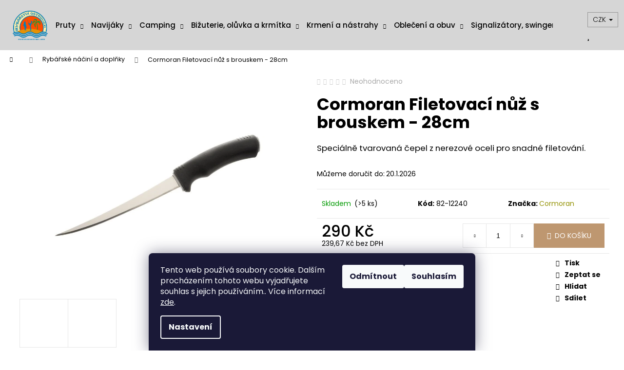

--- FILE ---
content_type: text/html; charset=utf-8
request_url: https://www.podberak.cz/cormoran-filetovaci-nuz-s-brouskem-28cm/
body_size: 32123
content:
<!doctype html><html lang="cs" dir="ltr" class="header-background-light external-fonts-loaded"><head><meta charset="utf-8" /><meta name="viewport" content="width=device-width,initial-scale=1" /><title>Nejlepší rybářské produkty.</title><link rel="preconnect" href="https://cdn.myshoptet.com" /><link rel="dns-prefetch" href="https://cdn.myshoptet.com" /><link rel="preload" href="https://cdn.myshoptet.com/prj/dist/master/cms/libs/jquery/jquery-1.11.3.min.js" as="script" /><link href="https://cdn.myshoptet.com/prj/dist/master/cms/templates/frontend_templates/shared/css/font-face/poppins.css" rel="stylesheet"><link href="https://cdn.myshoptet.com/prj/dist/master/shop/dist/font-shoptet-12.css.d637f40c301981789c16.css" rel="stylesheet"><script>
dataLayer = [];
dataLayer.push({'shoptet' : {
    "pageId": 2059,
    "pageType": "productDetail",
    "currency": "CZK",
    "currencyInfo": {
        "decimalSeparator": ",",
        "exchangeRate": 1,
        "priceDecimalPlaces": 2,
        "symbol": "K\u010d",
        "symbolLeft": 0,
        "thousandSeparator": " "
    },
    "language": "cs",
    "projectId": 481731,
    "product": {
        "id": 33100,
        "guid": "78b34c1c-7a21-11ec-b959-ecf4bbd5fcf0",
        "hasVariants": false,
        "codes": [
            {
                "code": "82-12240",
                "quantity": "> 5",
                "stocks": [
                    {
                        "id": "ext",
                        "quantity": "> 5"
                    }
                ]
            }
        ],
        "code": "82-12240",
        "name": "Cormoran Filetovac\u00ed n\u016f\u017e s brouskem - 28cm",
        "appendix": "",
        "weight": 0,
        "manufacturer": "Cormoran",
        "manufacturerGuid": "1EF53344F9CB6810B806DA0BA3DED3EE",
        "currentCategory": "Ryb\u00e1\u0159sk\u00e9 n\u00e1\u010din\u00ed a dopl\u0148ky",
        "currentCategoryGuid": "d29f6d42-7a20-11ec-87fe-ecf4bbd5fcf0",
        "defaultCategory": "Ryb\u00e1\u0159sk\u00e9 n\u00e1\u010din\u00ed a dopl\u0148ky",
        "defaultCategoryGuid": "d29f6d42-7a20-11ec-87fe-ecf4bbd5fcf0",
        "currency": "CZK",
        "priceWithVat": 290
    },
    "stocks": [
        {
            "id": "ext",
            "title": "Sklad",
            "isDeliveryPoint": 0,
            "visibleOnEshop": 1
        }
    ],
    "cartInfo": {
        "id": null,
        "freeShipping": false,
        "freeShippingFrom": 1490,
        "leftToFreeGift": {
            "formattedPrice": "0 K\u010d",
            "priceLeft": 0
        },
        "freeGift": false,
        "leftToFreeShipping": {
            "priceLeft": 1490,
            "dependOnRegion": 0,
            "formattedPrice": "1 490 K\u010d"
        },
        "discountCoupon": [],
        "getNoBillingShippingPrice": {
            "withoutVat": 0,
            "vat": 0,
            "withVat": 0
        },
        "cartItems": [],
        "taxMode": "ORDINARY"
    },
    "cart": [],
    "customer": {
        "priceRatio": 1,
        "priceListId": 1,
        "groupId": null,
        "registered": false,
        "mainAccount": false
    }
}});
dataLayer.push({'cookie_consent' : {
    "marketing": "denied",
    "analytics": "denied"
}});
document.addEventListener('DOMContentLoaded', function() {
    shoptet.consent.onAccept(function(agreements) {
        if (agreements.length == 0) {
            return;
        }
        dataLayer.push({
            'cookie_consent' : {
                'marketing' : (agreements.includes(shoptet.config.cookiesConsentOptPersonalisation)
                    ? 'granted' : 'denied'),
                'analytics': (agreements.includes(shoptet.config.cookiesConsentOptAnalytics)
                    ? 'granted' : 'denied')
            },
            'event': 'cookie_consent'
        });
    });
});
</script>
<meta property="og:type" content="website"><meta property="og:site_name" content="podberak.cz"><meta property="og:url" content="https://www.podberak.cz/cormoran-filetovaci-nuz-s-brouskem-28cm/"><meta property="og:title" content="Nejlepší rybářské produkty."><meta name="author" content="podberak.cz"><meta name="web_author" content="Shoptet.cz"><meta name="dcterms.rightsHolder" content="www.podberak.cz"><meta name="robots" content="index,follow"><meta property="og:image" content="https://cdn.myshoptet.com/usr/www.podberak.cz/user/shop/big/33100_cormoran-filetovaci-nuz-s-brouskem-28cm.jpg?6595cef2"><meta property="og:description" content="Vybírejte ze spousty kvalitních rybářských produktů jako jsou pruty, navijáky, bivaky a spoustu dalších. Stačí navštívit podberak.cz"><meta name="description" content="Vybírejte ze spousty kvalitních rybářských produktů jako jsou pruty, navijáky, bivaky a spoustu dalších. Stačí navštívit podberak.cz"><meta name="google-site-verification" content="344689926"><meta property="product:price:amount" content="290"><meta property="product:price:currency" content="CZK"><style>:root {--color-primary: #929000;--color-primary-h: 59;--color-primary-s: 100%;--color-primary-l: 29%;--color-primary-hover: #0580b8;--color-primary-hover-h: 199;--color-primary-hover-s: 95%;--color-primary-hover-l: 37%;--color-secondary: #BE9770;--color-secondary-h: 30;--color-secondary-s: 38%;--color-secondary-l: 59%;--color-secondary-hover: #B08253;--color-secondary-hover-h: 30;--color-secondary-hover-s: 37%;--color-secondary-hover-l: 51%;--color-tertiary: #E9E9E9;--color-tertiary-h: 0;--color-tertiary-s: 0%;--color-tertiary-l: 91%;--color-tertiary-hover: #E9E9E9;--color-tertiary-hover-h: 0;--color-tertiary-hover-s: 0%;--color-tertiary-hover-l: 91%;--color-header-background: #d6d6d6;--template-font: "Poppins";--template-headings-font: "Poppins";--header-background-url: url("[data-uri]");--cookies-notice-background: #1A1937;--cookies-notice-color: #F8FAFB;--cookies-notice-button-hover: #f5f5f5;--cookies-notice-link-hover: #27263f;--templates-update-management-preview-mode-content: "Náhled aktualizací šablony je aktivní pro váš prohlížeč."}</style>
    
    <link href="https://cdn.myshoptet.com/prj/dist/master/shop/dist/main-12.less.cbeb3006c3de8c1b385d.css" rel="stylesheet" />
                <link href="https://cdn.myshoptet.com/prj/dist/master/shop/dist/mobile-header-v1-12.less.a3f5e7d2d0fb934ead19.css" rel="stylesheet" />
    
    <script>var shoptet = shoptet || {};</script>
    <script src="https://cdn.myshoptet.com/prj/dist/master/shop/dist/main-3g-header.js.05f199e7fd2450312de2.js"></script>
<!-- User include --><!-- service 654(301) html code header -->
<!-- Prefetch Pobo Page Builder CDN  -->
<link rel="dns-prefetch" href="https://image.pobo.cz">
<link href="https://cdnjs.cloudflare.com/ajax/libs/lightgallery/2.7.2/css/lightgallery.min.css" rel="stylesheet">
<link href="https://cdnjs.cloudflare.com/ajax/libs/lightgallery/2.7.2/css/lg-thumbnail.min.css" rel="stylesheet">


<!-- © Pobo Page Builder  -->
<script>
 	  window.addEventListener("DOMContentLoaded", function () {
		  var po = document.createElement("script");
		  po.type = "text/javascript";
		  po.async = true;
		  po.dataset.url = "https://www.pobo.cz";
			po.dataset.cdn = "https://image.pobo.space";
      po.dataset.tier = "standard";
      po.fetchpriority = "high";
      po.dataset.key = btoa(window.location.host);
		  po.id = "pobo-asset-url";
      po.platform = "shoptet";
      po.synergy = false;
		  po.src = "https://image.pobo.space/assets/editor.js?v=13";

		  var s = document.getElementsByTagName("script")[0];
		  s.parentNode.insertBefore(po, s);
	  });
</script>





<!-- project html code header -->
<style>
.navigation-in {color:#FFFFFF;font-size: 15px;}
.navigation-in>ul>li>a>b {font-weight: 500;}
.menu-helper {color:#FFFFFF;font-size: 15px;}
.menu-helper>span {color:#FFFFFF;font-size: 15px;}
.container.navigation-wrapper .site-name {flex-basis: 80px;}
.navigation-in>ul>li>a {padding: 32px 8px;}
.container {margin-left: 2%;margin-right: 0px;width:98%}
.navigation-buttons>a {width:50px;}
/*
.navigation-in>ul>li.ext>ul>li>div>a>b {color:#000000;font-size: 10px;}

.top-navigation-bar-menu>li>a {color:#000000;font-size: 10px;}

.top-navigation-bar-menu-helper>li>a {color:#000000;font-size: 10px;} 

.top-navigation-bar a, .top-navigation-bar .dropdown button {color:#000000!important;font-size: 10px;}

.subcategories.with-image li a {color:#000000;}*/

@media (max-width: 767px){
.navigation-in>ul>li>a>b {color:#000000;}
}

.recapitulation-wrapper .co-payment-method .row > div:last-child > .recapitulation-table{
	display: none;
}

</style>

<!-- /User include --><link rel="shortcut icon" href="/favicon.ico" type="image/x-icon" /><link rel="canonical" href="https://www.podberak.cz/cormoran-filetovaci-nuz-s-brouskem-28cm/" />    <script>
        var _hwq = _hwq || [];
        _hwq.push(['setKey', 'FCACF7452A1471B3CC9A179DBC7552D7']);
        _hwq.push(['setTopPos', '0']);
        _hwq.push(['showWidget', '21']);
        (function() {
            var ho = document.createElement('script');
            ho.src = 'https://cz.im9.cz/direct/i/gjs.php?n=wdgt&sak=FCACF7452A1471B3CC9A179DBC7552D7';
            var s = document.getElementsByTagName('script')[0]; s.parentNode.insertBefore(ho, s);
        })();
    </script>
    <!-- Global site tag (gtag.js) - Google Analytics -->
    <script async src="https://www.googletagmanager.com/gtag/js?id=G-RG20F2WWPX"></script>
    <script>
        
        window.dataLayer = window.dataLayer || [];
        function gtag(){dataLayer.push(arguments);}
        

                    console.debug('default consent data');

            gtag('consent', 'default', {"ad_storage":"denied","analytics_storage":"denied","ad_user_data":"denied","ad_personalization":"denied","wait_for_update":500});
            dataLayer.push({
                'event': 'default_consent'
            });
        
        gtag('js', new Date());

                gtag('config', 'UA-189995311-1', { 'groups': "UA" });
        
                gtag('config', 'G-RG20F2WWPX', {"groups":"GA4","send_page_view":false,"content_group":"productDetail","currency":"CZK","page_language":"cs"});
        
                gtag('config', 'AW-417455424');
        
        
        
        
        
                    gtag('event', 'page_view', {"send_to":"GA4","page_language":"cs","content_group":"productDetail","currency":"CZK"});
        
                gtag('set', 'currency', 'CZK');

        gtag('event', 'view_item', {
            "send_to": "UA",
            "items": [
                {
                    "id": "82-12240",
                    "name": "Cormoran Filetovac\u00ed n\u016f\u017e s brouskem - 28cm",
                    "category": "Ryb\u00e1\u0159sk\u00e9 n\u00e1\u010din\u00ed a dopl\u0148ky",
                                        "brand": "Cormoran",
                                                            "price": 239.67
                }
            ]
        });
        
        
        
        
        
                    gtag('event', 'view_item', {"send_to":"GA4","page_language":"cs","content_group":"productDetail","value":239.66999999999999,"currency":"CZK","items":[{"item_id":"82-12240","item_name":"Cormoran Filetovac\u00ed n\u016f\u017e s brouskem - 28cm","item_brand":"Cormoran","item_category":"Ryb\u00e1\u0159sk\u00e9 n\u00e1\u010din\u00ed a dopl\u0148ky","price":239.66999999999999,"quantity":1,"index":0}]});
        
        
        
        
        
        
        
        document.addEventListener('DOMContentLoaded', function() {
            if (typeof shoptet.tracking !== 'undefined') {
                for (var id in shoptet.tracking.bannersList) {
                    gtag('event', 'view_promotion', {
                        "send_to": "UA",
                        "promotions": [
                            {
                                "id": shoptet.tracking.bannersList[id].id,
                                "name": shoptet.tracking.bannersList[id].name,
                                "position": shoptet.tracking.bannersList[id].position
                            }
                        ]
                    });
                }
            }

            shoptet.consent.onAccept(function(agreements) {
                if (agreements.length !== 0) {
                    console.debug('gtag consent accept');
                    var gtagConsentPayload =  {
                        'ad_storage': agreements.includes(shoptet.config.cookiesConsentOptPersonalisation)
                            ? 'granted' : 'denied',
                        'analytics_storage': agreements.includes(shoptet.config.cookiesConsentOptAnalytics)
                            ? 'granted' : 'denied',
                                                                                                'ad_user_data': agreements.includes(shoptet.config.cookiesConsentOptPersonalisation)
                            ? 'granted' : 'denied',
                        'ad_personalization': agreements.includes(shoptet.config.cookiesConsentOptPersonalisation)
                            ? 'granted' : 'denied',
                        };
                    console.debug('update consent data', gtagConsentPayload);
                    gtag('consent', 'update', gtagConsentPayload);
                    dataLayer.push(
                        { 'event': 'update_consent' }
                    );
                }
            });
        });
    </script>
<script>
    (function(t, r, a, c, k, i, n, g) { t['ROIDataObject'] = k;
    t[k]=t[k]||function(){ (t[k].q=t[k].q||[]).push(arguments) },t[k].c=i;n=r.createElement(a),
    g=r.getElementsByTagName(a)[0];n.async=1;n.src=c;g.parentNode.insertBefore(n,g)
    })(window, document, 'script', '//www.heureka.cz/ocm/sdk.js?source=shoptet&version=2&page=product_detail', 'heureka', 'cz');

    heureka('set_user_consent', 0);
</script>
</head><body class="desktop id-2059 in-rybarske-nacini-a-doplnky template-12 type-product type-detail one-column-body columns-mobile-2 columns-4 ums_forms_redesign--off ums_a11y_category_page--on ums_discussion_rating_forms--off ums_flags_display_unification--on ums_a11y_login--on mobile-header-version-1"><noscript>
    <style>
        #header {
            padding-top: 0;
            position: relative !important;
            top: 0;
        }
        .header-navigation {
            position: relative !important;
        }
        .overall-wrapper {
            margin: 0 !important;
        }
        body:not(.ready) {
            visibility: visible !important;
        }
    </style>
    <div class="no-javascript">
        <div class="no-javascript__title">Musíte změnit nastavení vašeho prohlížeče</div>
        <div class="no-javascript__text">Podívejte se na: <a href="https://www.google.com/support/bin/answer.py?answer=23852">Jak povolit JavaScript ve vašem prohlížeči</a>.</div>
        <div class="no-javascript__text">Pokud používáte software na blokování reklam, může být nutné povolit JavaScript z této stránky.</div>
        <div class="no-javascript__text">Děkujeme.</div>
    </div>
</noscript>

        <div id="fb-root"></div>
        <script>
            window.fbAsyncInit = function() {
                FB.init({
//                    appId            : 'your-app-id',
                    autoLogAppEvents : true,
                    xfbml            : true,
                    version          : 'v19.0'
                });
            };
        </script>
        <script async defer crossorigin="anonymous" src="https://connect.facebook.net/cs_CZ/sdk.js"></script>    <div class="siteCookies siteCookies--bottom siteCookies--dark js-siteCookies" role="dialog" data-testid="cookiesPopup" data-nosnippet>
        <div class="siteCookies__form">
            <div class="siteCookies__content">
                <div class="siteCookies__text">
                    Tento web používá soubory cookie. Dalším procházením tohoto webu vyjadřujete souhlas s jejich používáním.. Více informací <a href="https://481731.myshoptet.com/podminky-ochrany-osobnich-udaju/" target="_blank" rel="noopener noreferrer">zde</a>.
                </div>
                <p class="siteCookies__links">
                    <button class="siteCookies__link js-cookies-settings" aria-label="Nastavení cookies" data-testid="cookiesSettings">Nastavení</button>
                </p>
            </div>
            <div class="siteCookies__buttonWrap">
                                    <button class="siteCookies__button js-cookiesConsentSubmit" value="reject" aria-label="Odmítnout cookies" data-testid="buttonCookiesReject">Odmítnout</button>
                                <button class="siteCookies__button js-cookiesConsentSubmit" value="all" aria-label="Přijmout cookies" data-testid="buttonCookiesAccept">Souhlasím</button>
            </div>
        </div>
        <script>
            document.addEventListener("DOMContentLoaded", () => {
                const siteCookies = document.querySelector('.js-siteCookies');
                document.addEventListener("scroll", shoptet.common.throttle(() => {
                    const st = document.documentElement.scrollTop;
                    if (st > 1) {
                        siteCookies.classList.add('siteCookies--scrolled');
                    } else {
                        siteCookies.classList.remove('siteCookies--scrolled');
                    }
                }, 100));
            });
        </script>
    </div>
<a href="#content" class="skip-link sr-only">Přejít na obsah</a><div class="overall-wrapper">
    <div class="user-action">
                        <dialog id="login" class="dialog dialog--modal dialog--fullscreen js-dialog--modal" aria-labelledby="loginHeading">
        <div class="dialog__close dialog__close--arrow">
                        <button type="button" class="btn toggle-window-arr" data-dialog-close data-testid="backToShop">Zpět <span>do obchodu</span></button>
            </div>
        <div class="dialog__wrapper">
            <div class="dialog__content dialog__content--form">
                <div class="dialog__header">
                    <h2 id="loginHeading" class="dialog__heading dialog__heading--login">Přihlášení k vašemu účtu</h2>
                </div>
                <div id="customerLogin" class="dialog__body">
                    <form action="/action/Customer/Login/" method="post" id="formLoginIncluded" class="csrf-enabled formLogin" data-testid="formLogin"><input type="hidden" name="referer" value="" /><div class="form-group"><div class="input-wrapper email js-validated-element-wrapper no-label"><input type="email" name="email" class="form-control" autofocus placeholder="E-mailová adresa (např. jan@novak.cz)" data-testid="inputEmail" autocomplete="email" required /></div></div><div class="form-group"><div class="input-wrapper password js-validated-element-wrapper no-label"><input type="password" name="password" class="form-control" placeholder="Heslo" data-testid="inputPassword" autocomplete="current-password" required /><span class="no-display">Nemůžete vyplnit toto pole</span><input type="text" name="surname" value="" class="no-display" /></div></div><div class="form-group"><div class="login-wrapper"><button type="submit" class="btn btn-secondary btn-text btn-login" data-testid="buttonSubmit">Přihlásit se</button><div class="password-helper"><a href="/registrace/" data-testid="signup" rel="nofollow">Nová registrace</a><a href="/klient/zapomenute-heslo/" rel="nofollow">Zapomenuté heslo</a></div></div></div><div class="social-login-buttons"><div class="social-login-buttons-divider"><span>nebo</span></div><div class="form-group"><a href="/action/Social/login/?provider=Seznam" class="login-btn seznam" rel="nofollow"><span class="login-seznam-icon"></span><strong>Přihlásit se přes Seznam</strong></a></div></div></form>
                </div>
            </div>
        </div>
    </dialog>
            </div>
<header id="header"><div class="container navigation-wrapper"><div class="site-name"><a href="/" data-testid="linkWebsiteLogo"><img src="https://cdn.myshoptet.com/usr/www.podberak.cz/user/logos/rybarstvi_ostruvek_logo_bez_pozadi_(1).png" alt="podberak.cz" fetchpriority="low" /></a></div><nav id="navigation" aria-label="Hlavní menu" data-collapsible="true"><div class="navigation-in menu"><ul class="menu-level-1" role="menubar" data-testid="headerMenuItems"><li class="menu-item-1792 ext" role="none"><a href="/kategorie/pruty/" data-testid="headerMenuItem" role="menuitem" aria-haspopup="true" aria-expanded="false"><b>Pruty</b><span class="submenu-arrow"></span></a><ul class="menu-level-2" aria-label="Pruty" tabindex="-1" role="menu"><li class="menu-item-1795" role="none"><a href="/kategorie/sumcove-pruty/" data-image="https://cdn.myshoptet.com/usr/www.podberak.cz/user/categories/thumb/sumcovy___prut-1.png" data-testid="headerMenuItem" role="menuitem"><span>Sumcové pruty</span></a>
                        </li><li class="menu-item-1807" role="none"><a href="/kategorie/plavackove-pruty-teleskopicke/" data-image="https://cdn.myshoptet.com/usr/www.podberak.cz/user/categories/thumb/260232_sensas-prut-bolo-mare-5m-20g-5-dil.jpg" data-testid="headerMenuItem" role="menuitem"><span>Plavačkové pruty teleskopické</span></a>
                        </li><li class="menu-item-1801" role="none"><a href="/kategorie/feederove-a-pickerove-pruty/" data-image="https://cdn.myshoptet.com/usr/www.podberak.cz/user/categories/thumb/feederove___pruty-1.png" data-testid="headerMenuItem" role="menuitem"><span>Feederové a pickerové pruty</span></a>
                        </li><li class="menu-item-1810" role="none"><a href="/kategorie/kaprove-pruty/" data-image="https://cdn.myshoptet.com/usr/www.podberak.cz/user/categories/thumb/kaprovy___prut.png" data-testid="headerMenuItem" role="menuitem"><span>Kaprové pruty</span></a>
                        </li><li class="menu-item-1816" role="none"><a href="/kategorie/univerzalni-rybarske-pruty/" data-image="https://cdn.myshoptet.com/usr/www.podberak.cz/user/categories/thumb/26221_konger-prut-arcus-tele-travel-3-90m-do-80g.jpeg" data-testid="headerMenuItem" role="menuitem"><span>Univerzální rybářské pruty</span></a>
                        </li><li class="menu-item-1822" role="none"><a href="/kategorie/surfove-pruty/" data-image="https://cdn.myshoptet.com/usr/www.podberak.cz/user/categories/thumb/40348_dam-prut-steelpower-blue-surf-4-50m-100-250g.jpeg" data-testid="headerMenuItem" role="menuitem"><span>Surfové pruty</span></a>
                        </li><li class="menu-item-1837" role="none"><a href="/kategorie/morske-pruty/" data-image="https://cdn.myshoptet.com/usr/www.podberak.cz/user/categories/thumb/51769.jpeg" data-testid="headerMenuItem" role="menuitem"><span>Mořské pruty</span></a>
                        </li><li class="menu-item-1840" role="none"><a href="/kategorie/cestovni-rybarske-pruty/" data-image="https://cdn.myshoptet.com/usr/www.podberak.cz/user/categories/thumb/42736.jpeg" data-testid="headerMenuItem" role="menuitem"><span>Cestovní rybářské pruty</span></a>
                        </li><li class="menu-item-1843" role="none"><a href="/kategorie/privlacove-pruty-delene/" data-image="https://cdn.myshoptet.com/usr/www.podberak.cz/user/categories/thumb/pr__i__vlac__ove___pruty_de__lene__.png" data-testid="headerMenuItem" role="menuitem"><span>Přívlačové pruty dělené</span></a>
                        </li><li class="menu-item-1852" role="none"><a href="/kategorie/pruty-na-vyves--stikove/" data-image="https://cdn.myshoptet.com/usr/www.podberak.cz/user/categories/thumb/44365_zebco-prut-trophy-tele-pike-6-50m-150g.jpeg" data-testid="headerMenuItem" role="menuitem"><span>pruty na vývěs, štikové</span></a>
                        </li><li class="menu-item-2200" role="none"><a href="/kategorie/pruty-na-dirky/" data-image="https://cdn.myshoptet.com/usr/www.podberak.cz/user/categories/thumb/27358_jaxon-prut-ice-rod-53cm-stredne-mekky.jpeg" data-testid="headerMenuItem" role="menuitem"><span>Pruty na dírky</span></a>
                        </li><li class="menu-item-2209" role="none"><a href="/kategorie/privlacove-pruty-teleskopicke/" data-image="https://cdn.myshoptet.com/usr/www.podberak.cz/user/categories/thumb/novy___projekt.png" data-testid="headerMenuItem" role="menuitem"><span>Přívlačové pruty teleskopické</span></a>
                        </li><li class="menu-item-2449" role="none"><a href="/kategorie/nahradni-dily-a-doplnky-k-rybarskym-prutum/" data-image="https://cdn.myshoptet.com/usr/www.podberak.cz/user/categories/thumb/38374-1_fox-ochrana-prutu-xl-rod-tip-protector.jpeg" data-testid="headerMenuItem" role="menuitem"><span>Náhradní díly a doplňky k rybářským prutům</span></a>
                        </li><li class="menu-item-2539" role="none"><a href="/kategorie/baitcastove-pruty/" data-image="https://cdn.myshoptet.com/usr/www.podberak.cz/user/categories/thumb/baitcast.png" data-testid="headerMenuItem" role="menuitem"><span>Baitcastové pruty</span></a>
                        </li></ul></li>
<li class="menu-item-1789 ext" role="none"><a href="/kategorie/navijaky/" data-testid="headerMenuItem" role="menuitem" aria-haspopup="true" aria-expanded="false"><b>Navijáky</b><span class="submenu-arrow"></span></a><ul class="menu-level-2" aria-label="Navijáky" tabindex="-1" role="menu"><li class="menu-item-1798" role="none"><a href="/kategorie/sumcove-a-morske-navijaky/" data-image="https://cdn.myshoptet.com/usr/www.podberak.cz/user/categories/thumb/41599_tica-navijak-cybernetic-ggat-10000.jpg" data-testid="headerMenuItem" role="menuitem"><span>Sumcové a mořské navijáky</span></a>
                        </li><li class="menu-item-2029" role="none"><a href="/kategorie/privlacove--a-feederove-navijaky-s-predni-brzdou/" data-image="https://cdn.myshoptet.com/usr/www.podberak.cz/user/categories/thumb/sgp004.png" data-testid="headerMenuItem" role="menuitem"><span>Přívlačové  a feederové navijáky s přední brzdou</span></a>
                        </li><li class="menu-item-2038" role="none"><a href="/kategorie/kaprove-navijaky-s-predni-brzdou/" data-image="https://cdn.myshoptet.com/usr/www.podberak.cz/user/categories/thumb/48145.jpeg" data-testid="headerMenuItem" role="menuitem"><span>Kaprové navijáky s přední brzdou</span></a>
                        </li><li class="menu-item-2221" role="none"><a href="/kategorie/kaprove-navijaky-s-volnobeznou-brzdou--baitrunnery/" data-image="https://cdn.myshoptet.com/usr/www.podberak.cz/user/categories/thumb/46396-1_penn-navijak-fierce-iii-8000-live-liner.jpg" data-testid="headerMenuItem" role="menuitem"><span>Kaprové navijáky s volnoběžnou brzdou, baitrunnery</span></a>
                        </li><li class="menu-item-2284" role="none"><a href="/kategorie/navijaky-se-zadni-brzdou/" data-image="https://cdn.myshoptet.com/usr/www.podberak.cz/user/categories/thumb/42211_dam-navijak-quick-1-3000-rd.jpg" data-testid="headerMenuItem" role="menuitem"><span>Navijáky se zadní brzdou</span></a>
                        </li><li class="menu-item-2380" role="none"><a href="/kategorie/multiplikatory/" data-image="https://cdn.myshoptet.com/usr/www.podberak.cz/user/categories/thumb/33079_cormoran-navijak-seacor-deep-power-410l.jpg" data-testid="headerMenuItem" role="menuitem"><span>Multiplikátory</span></a>
                        </li><li class="menu-item-2383" role="none"><a href="/kategorie/nahradni-civky-k-navijakum/" data-image="https://cdn.myshoptet.com/usr/www.podberak.cz/user/categories/thumb/30433_spro-nahradni-kovova-civka-passion-605-micro.jpeg" data-testid="headerMenuItem" role="menuitem"><span>Náhradní cívky k navijákům</span></a>
                        </li><li class="menu-item-2506" role="none"><a href="/kategorie/prislusenstvi/" data-image="https://cdn.myshoptet.com/usr/www.podberak.cz/user/categories/thumb/47371_cormoran-vazelina-na-navijaky-15g.jpeg" data-testid="headerMenuItem" role="menuitem"><span>Příslušenství</span></a>
                        </li><li class="menu-item-2521" role="none"><a href="/kategorie/navijaky-na-dirkove-chytani/" data-image="https://cdn.myshoptet.com/usr/www.podberak.cz/user/categories/thumb/37996_konger-navijak-iceman-310-fd.jpeg" data-testid="headerMenuItem" role="menuitem"><span>Navijáky na dírkové chytání</span></a>
                        </li></ul></li>
<li class="menu-item-1954 ext" role="none"><a href="/kategorie/camping/" data-testid="headerMenuItem" role="menuitem" aria-haspopup="true" aria-expanded="false"><b>Camping</b><span class="submenu-arrow"></span></a><ul class="menu-level-2" aria-label="Camping" tabindex="-1" role="menu"><li class="menu-item-1957" role="none"><a href="/kategorie/rybarska-kresla-a-zidlicky/" data-image="https://cdn.myshoptet.com/usr/www.podberak.cz/user/categories/thumb/ryb____sk___k__eslo.jpg" data-testid="headerMenuItem" role="menuitem"><span>Rybářská křesla a židličky</span></a>
                        </li><li class="menu-item-1963" role="none"><a href="/kategorie/rybarska-lehatka/" data-image="https://cdn.myshoptet.com/usr/www.podberak.cz/user/categories/thumb/ryb____sk___leh__tko.jpg" data-testid="headerMenuItem" role="menuitem"><span>Rybářská lehátka</span></a>
                        </li><li class="menu-item-2053" role="none"><a href="/kategorie/rybarske-spaci-pytle/" data-image="https://cdn.myshoptet.com/usr/www.podberak.cz/user/categories/thumb/ryb____sk___spac__k.jpg" data-testid="headerMenuItem" role="menuitem"><span>Rybářské spací pytle</span></a>
                        </li><li class="menu-item-2065" role="none"><a href="/kategorie/voziky-na-rybarske-potreby/" data-image="https://cdn.myshoptet.com/usr/www.podberak.cz/user/categories/thumb/ryb____sk___voz__k.jpg" data-testid="headerMenuItem" role="menuitem"><span>Vozíky na rybářské potřeby</span></a>
                        </li><li class="menu-item-2080" role="none"><a href="/kategorie/rybarske-destniky/" data-image="https://cdn.myshoptet.com/usr/www.podberak.cz/user/categories/thumb/ryb____sk___de__tn__k.jpg" data-testid="headerMenuItem" role="menuitem"><span>Rybářské deštníky</span></a>
                        </li><li class="menu-item-2131" role="none"><a href="/kategorie/bivaky--brolly-a-pristresky/" data-image="https://cdn.myshoptet.com/usr/www.podberak.cz/user/categories/thumb/bivak.jpg" data-testid="headerMenuItem" role="menuitem"><span>Bivaky, brolly a přístřešky</span></a>
                        </li><li class="menu-item-2182" role="none"><a href="/kategorie/prislusenstvi-k-bivakum/" data-image="https://cdn.myshoptet.com/usr/www.podberak.cz/user/categories/thumb/kol__ky_k_bivaku.jpg" data-testid="headerMenuItem" role="menuitem"><span>Příslušenství k bivakům</span></a>
                        </li><li class="menu-item-2236" role="none"><a href="/kategorie/ostatni-prislusenstvi-a-doplnky/" data-image="https://cdn.myshoptet.com/usr/www.podberak.cz/user/categories/thumb/29422_jsa--drzak-na-rybarsky-destnik-zavrtavaci_(1).png" data-testid="headerMenuItem" role="menuitem"><span>Ostatní příslušenství a doplňky</span></a>
                        </li><li class="menu-item-2239" role="none"><a href="/kategorie/campingove-stoly/" data-image="https://cdn.myshoptet.com/usr/www.podberak.cz/user/categories/thumb/42349_pelzer-stolek-hard-bivvy-table.jpg" data-testid="headerMenuItem" role="menuitem"><span>Campingové stoly</span></a>
                        </li><li class="menu-item-2314" role="none"><a href="/kategorie/plynove-varice-a-kartuse/" data-image="https://cdn.myshoptet.com/usr/www.podberak.cz/user/categories/thumb/fox_va__i__.jpg" data-testid="headerMenuItem" role="menuitem"><span>Plynové vařiče a kartuše</span></a>
                        </li><li class="menu-item-2317" role="none"><a href="/kategorie/topeni-do-bivaku/" data-image="https://cdn.myshoptet.com/usr/www.podberak.cz/user/categories/thumb/topen___do_bivaku.jpg" data-testid="headerMenuItem" role="menuitem"><span>Topení do bivaku</span></a>
                        </li><li class="menu-item-2455" role="none"><a href="/kategorie/campingove-nadobi/" data-image="https://cdn.myshoptet.com/usr/www.podberak.cz/user/categories/thumb/sada_n__dob__.jpg" data-testid="headerMenuItem" role="menuitem"><span>Campingové nádobí</span></a>
                        </li><li class="menu-item-2947" role="none"><a href="/kategorie/absorpcni-lednicky/" data-testid="headerMenuItem" role="menuitem"><span>Absorpční ledničky</span></a>
                        </li></ul></li>
<li class="menu-item-2068 ext" role="none"><a href="/kategorie/bizuterie--oluvka-a-krmitka/" data-testid="headerMenuItem" role="menuitem" aria-haspopup="true" aria-expanded="false"><b>Bižuterie, olůvka a krmítka</b><span class="submenu-arrow"></span></a><ul class="menu-level-2" aria-label="Bižuterie, olůvka a krmítka" tabindex="-1" role="menu"><li class="menu-item-2071" role="none"><a href="/kategorie/jednohacky--dvojhacky-a-trojhacky/" data-image="https://cdn.myshoptet.com/usr/www.podberak.cz/user/categories/thumb/45703_prologic-hacky-hoox-xc7.jpg" data-testid="headerMenuItem" role="menuitem"><span>Jednoháčky, dvojháčky a trojháčky</span></a>
                        </li><li class="menu-item-2134" role="none"><a href="/kategorie/hadicky-a-protahovaci-struny/" data-image="https://cdn.myshoptet.com/usr/www.podberak.cz/user/categories/thumb/hadi__ka.jpg" data-testid="headerMenuItem" role="menuitem"><span>Hadičky a protahovací struny</span></a>
                        </li><li class="menu-item-2137" role="none"><a href="/kategorie/bizuterie-ke-koncovym-navazcum/" data-image="https://cdn.myshoptet.com/usr/www.podberak.cz/user/categories/thumb/rychlov__m__nn___obratl__k.jpg" data-testid="headerMenuItem" role="menuitem"><span>Bižuterie ke koncovým návazcům</span></a>
                        </li><li class="menu-item-2143" role="none"><a href="/kategorie/pva-material/" data-image="https://cdn.myshoptet.com/usr/www.podberak.cz/user/categories/thumb/pva.jpg" data-testid="headerMenuItem" role="menuitem"><span>Pva materiál</span></a>
                        </li><li class="menu-item-2149" role="none"><a href="/kategorie/feederove-a-kaprove-navazce/" data-image="https://cdn.myshoptet.com/usr/www.podberak.cz/user/categories/thumb/kaprov___n__vazec.png" data-testid="headerMenuItem" role="menuitem"><span>Feederové a kaprové návazce</span></a>
                        </li><li class="menu-item-2167" role="none"><a href="/kategorie/zarazky-a-stoppery/" data-image="https://cdn.myshoptet.com/usr/www.podberak.cz/user/categories/thumb/zar____ky.png" data-testid="headerMenuItem" role="menuitem"><span>Zarážky a stoppery</span></a>
                        </li><li class="menu-item-2296" role="none"><a href="/kategorie/jehly--vrtaky/" data-image="https://cdn.myshoptet.com/usr/www.podberak.cz/user/categories/thumb/jehla_na_boilies_(1).png" data-testid="headerMenuItem" role="menuitem"><span>Jehly, vrtáky</span></a>
                        </li><li class="menu-item-2305" role="none"><a href="/kategorie/oluvka--krmitka/" data-image="https://cdn.myshoptet.com/usr/www.podberak.cz/user/categories/thumb/olova-1.png" data-testid="headerMenuItem" role="menuitem"><span>Olůvka, krmítka</span></a>
                        </li><li class="menu-item-2323" role="none"><a href="/kategorie/obratliky--karabiny--krouzky/" data-image="https://cdn.myshoptet.com/usr/www.podberak.cz/user/categories/thumb/nov___projekt.png" data-testid="headerMenuItem" role="menuitem"><span>Obratlíky, karabiny, kroužky</span></a>
                        </li><li class="menu-item-2341" role="none"><a href="/kategorie/sumcove-systemy/" data-image="https://cdn.myshoptet.com/usr/www.podberak.cz/user/categories/thumb/sumcov___syst__m.png" data-testid="headerMenuItem" role="menuitem"><span>Sumcové systémy</span></a>
                        </li></ul></li>
<li class="menu-item-1867 ext" role="none"><a href="/kategorie/krmeni--zive-a-umele-nastrahy/" data-testid="headerMenuItem" role="menuitem" aria-haspopup="true" aria-expanded="false"><b>Krmení a nástrahy</b><span class="submenu-arrow"></span></a><ul class="menu-level-2" aria-label="Krmení a nástrahy" tabindex="-1" role="menu"><li class="menu-item-1870" role="none"><a href="/kategorie/boiles/" data-image="https://cdn.myshoptet.com/usr/www.podberak.cz/user/categories/thumb/boilies.png" data-testid="headerMenuItem" role="menuitem"><span>Boiles</span></a>
                        </li><li class="menu-item-1876" role="none"><a href="/kategorie/krmitkove-smesi-a-mixy/" data-image="https://cdn.myshoptet.com/usr/www.podberak.cz/user/categories/thumb/krm__tkov___sm__s.png" data-testid="headerMenuItem" role="menuitem"><span>Krmítkové směsi a mixy</span></a>
                        </li><li class="menu-item-1879" role="none"><a href="/kategorie/kukurice-a-partikl/" data-image="https://cdn.myshoptet.com/usr/www.podberak.cz/user/categories/thumb/kuku__ice.png" data-testid="headerMenuItem" role="menuitem"><span>Kukuřice, partikl, tygří ořech</span></a>
                        </li><li class="menu-item-1882" role="none"><a href="/kategorie/foukane-nastrahy/" data-image="https://cdn.myshoptet.com/usr/www.podberak.cz/user/categories/thumb/foukana_kuku__ice.png" data-testid="headerMenuItem" role="menuitem"><span>Foukané nástrahy</span></a>
                        </li><li class="menu-item-1885" role="none"><a href="/kategorie/dipy--boostery--spreje/" data-image="https://cdn.myshoptet.com/usr/www.podberak.cz/user/categories/thumb/dipy_booster.png" data-testid="headerMenuItem" role="menuitem"><span>Dipy, boostery, spreje</span></a>
                        </li><li class="menu-item-1888" role="none"><a href="/kategorie/komponenty-pro-vyrobu-boilies/" data-image="https://cdn.myshoptet.com/usr/www.podberak.cz/user/categories/thumb/v__roba_boilies.png" data-testid="headerMenuItem" role="menuitem"><span>Komponenty pro výrobu boilies</span></a>
                        </li><li class="menu-item-1894" role="none"><a href="/kategorie/pelety/" data-image="https://cdn.myshoptet.com/usr/www.podberak.cz/user/categories/thumb/pelety.png" data-testid="headerMenuItem" role="menuitem"><span>Pelety</span></a>
                        </li><li class="menu-item-1921" role="none"><a href="/kategorie/obalovaci-a-pstruhova-testa/" data-image="https://cdn.myshoptet.com/usr/www.podberak.cz/user/categories/thumb/pstruhov___t__sto.png" data-testid="headerMenuItem" role="menuitem"><span>Obalovací a pstruhová těsta</span></a>
                        </li><li class="menu-item-1930" role="none"><a href="/kategorie/dumbles/" data-image="https://cdn.myshoptet.com/usr/www.podberak.cz/user/categories/thumb/doumbles.png" data-testid="headerMenuItem" role="menuitem"><span>Dumbles</span></a>
                        </li><li class="menu-item-2233" role="none"><a href="/kategorie/moucky-do-boilies-a-krmeni/" data-image="https://cdn.myshoptet.com/usr/www.podberak.cz/user/categories/thumb/mou__ky.png" data-testid="headerMenuItem" role="menuitem"><span>Moučky do boilies a krmení</span></a>
                        </li><li class="menu-item-2482" role="none"><a href="/kategorie/imitace-nastrah/" data-image="https://cdn.myshoptet.com/usr/www.podberak.cz/user/categories/thumb/um__l___boilies.png" data-testid="headerMenuItem" role="menuitem"><span>Imitace nástrah</span></a>
                        </li><li class="menu-item-2485" role="none"><a href="/kategorie/extrudy-a-mekcene-nastrahy/" data-image="https://cdn.myshoptet.com/usr/www.podberak.cz/user/categories/thumb/45943_lk-baits-cuc--uzena-jatra-40g_(2).png" data-testid="headerMenuItem" role="menuitem"><span>Extrudy a měkčené nástrahy</span></a>
                        </li><li class="menu-item-2530" role="none"><a href="/kategorie/krmeni-pro-jezirkove-ryby/" data-image="https://cdn.myshoptet.com/usr/www.podberak.cz/user/categories/thumb/tatrapet-koi-standard.png" data-testid="headerMenuItem" role="menuitem"><span>Krmení pro jezírkové ryby</span></a>
                        </li></ul></li>
<li class="menu-item-1945 ext" role="none"><a href="/kategorie/obleceni-a-obuv/" data-testid="headerMenuItem" role="menuitem" aria-haspopup="true" aria-expanded="false"><b>Oblečení a obuv</b><span class="submenu-arrow"></span></a><ul class="menu-level-2" aria-label="Oblečení a obuv" tabindex="-1" role="menu"><li class="menu-item-1948" role="none"><a href="/kategorie/kalhoty--teplaky-a-kratasy/" data-image="https://cdn.myshoptet.com/usr/www.podberak.cz/user/categories/thumb/fox_kalhoty.png" data-testid="headerMenuItem" role="menuitem"><span>Kalhoty, tepláky a kraťasy</span></a>
                        </li><li class="menu-item-1960" role="none"><a href="/kategorie/rukavice/" data-image="https://cdn.myshoptet.com/usr/www.podberak.cz/user/categories/thumb/neoprenov___rukavice.png" data-testid="headerMenuItem" role="menuitem"><span>Rukavice</span></a>
                        </li><li class="menu-item-1975" role="none"><a href="/kategorie/tricka/" data-image="https://cdn.myshoptet.com/usr/www.podberak.cz/user/categories/thumb/tri__ko_fox.png" data-testid="headerMenuItem" role="menuitem"><span>Trička</span></a>
                        </li><li class="menu-item-1981" role="none"><a href="/kategorie/mikiny-a-svetry/" data-image="https://cdn.myshoptet.com/usr/www.podberak.cz/user/categories/thumb/47083_fox-mikina-collection-sherpa-hoody-green-silver.png" data-testid="headerMenuItem" role="menuitem"><span>Mikiny a svetry</span></a>
                        </li><li class="menu-item-2017" role="none"><a href="/kategorie/vesty/" data-image="https://cdn.myshoptet.com/usr/www.podberak.cz/user/categories/thumb/vesta.png" data-testid="headerMenuItem" role="menuitem"><span>Vesty</span></a>
                        </li><li class="menu-item-2020" role="none"><a href="/kategorie/bundy-a-plastenky/" data-image="https://cdn.myshoptet.com/usr/www.podberak.cz/user/categories/thumb/49768_brandit-bunda-windbreaker-frontzip-olive.png" data-testid="headerMenuItem" role="menuitem"><span>Bundy a pláštěnky</span></a>
                        </li><li class="menu-item-2023" role="none"><a href="/kategorie/prsacky-a-brodaky/" data-image="https://cdn.myshoptet.com/usr/www.podberak.cz/user/categories/thumb/49633_fox-brodaky-lightweight-green-waders_(1).png" data-testid="headerMenuItem" role="menuitem"><span>Prsačky a broďáky</span></a>
                        </li><li class="menu-item-2026" role="none"><a href="/kategorie/boty-a-holinky/" data-image="https://cdn.myshoptet.com/usr/www.podberak.cz/user/categories/thumb/34312_fox-chunk-boty-explorer-high-boots.png" data-testid="headerMenuItem" role="menuitem"><span>Boty a Holínky</span></a>
                        </li><li class="menu-item-2248" role="none"><a href="/kategorie/funkcni-pradlo/" data-image="https://cdn.myshoptet.com/usr/www.podberak.cz/user/categories/thumb/44392_dam-termo-pradlo-technical-underwear.png" data-testid="headerMenuItem" role="menuitem"><span>Funkční prádlo</span></a>
                        </li><li class="menu-item-2251" role="none"><a href="/kategorie/cepice--ksiltovky-a-klobouky/" data-image="https://cdn.myshoptet.com/usr/www.podberak.cz/user/categories/thumb/46042_fox-ksiltovka-green-silver-trucker-cap.png" data-testid="headerMenuItem" role="menuitem"><span>Čepice, kšiltovky a klobouky</span></a>
                        </li><li class="menu-item-2254" role="none"><a href="/kategorie/satky-saly-a-nakrcniky/" data-image="https://cdn.myshoptet.com/usr/www.podberak.cz/user/categories/thumb/51631_savage-gear-kukla-skull-balaclava.png" data-testid="headerMenuItem" role="menuitem"><span>Šátky,šály a nákrčníky</span></a>
                        </li><li class="menu-item-2302" role="none"><a href="/kategorie/komplety/" data-image="https://cdn.myshoptet.com/usr/www.podberak.cz/user/categories/thumb/38824_imax-plovouci-oblek-coastfloat-floatation-suit-2-piece_(1).png" data-testid="headerMenuItem" role="menuitem"><span>Komplety</span></a>
                        </li><li class="menu-item-2473" role="none"><a href="/kategorie/slunecni-bryle/" data-image="https://cdn.myshoptet.com/usr/www.podberak.cz/user/categories/thumb/49093_savage-gear-slunecni-bryle-polirized-sunglasses-brown_(1).png" data-testid="headerMenuItem" role="menuitem"><span>Sluneční brýle</span></a>
                        </li><li class="menu-item-2560" role="none"><a href="/kategorie/ponozky-a-podkolenky/" data-image="https://cdn.myshoptet.com/usr/www.podberak.cz/user/categories/thumb/49534_fox-ponozky-collection-thermolite-long-sock-green-silver.png" data-testid="headerMenuItem" role="menuitem"><span>Ponožky a Podkolenky</span></a>
                        </li><li class="menu-item-2563" role="none"><a href="/kategorie/kosile/" data-image="https://cdn.myshoptet.com/usr/www.podberak.cz/user/categories/thumb/49798_brandit-kosile-luis-vintageshirt-olivova.png" data-testid="headerMenuItem" role="menuitem"><span>Košile</span></a>
                        </li><li class="menu-item-2575" role="none"><a href="/kategorie/sle-a-pasky/" data-image="https://cdn.myshoptet.com/usr/www.podberak.cz/user/categories/thumb/50725_texima-sle-panske-rybar-1.png" data-testid="headerMenuItem" role="menuitem"><span>Šle a Pásky</span></a>
                        </li></ul></li>
<li class="menu-item-2011 ext" role="none"><a href="/kategorie/signalizatory--swingery-a-cihatka/" data-testid="headerMenuItem" role="menuitem" aria-haspopup="true" aria-expanded="false"><b>Signalizátory, swingery a čihátka</b><span class="submenu-arrow"></span></a><ul class="menu-level-2" aria-label="Signalizátory, swingery a čihátka" tabindex="-1" role="menu"><li class="menu-item-2014" role="none"><a href="/kategorie/signalizatory-zaberu/" data-image="https://cdn.myshoptet.com/usr/www.podberak.cz/user/categories/thumb/48262_signalizator-zaberu-fishtron-e3tx.png" data-testid="headerMenuItem" role="menuitem"><span>Signalizátory záběru</span></a>
                        </li><li class="menu-item-2056" role="none"><a href="/kategorie/signalizatory-s-priposlechem/" data-image="https://cdn.myshoptet.com/usr/www.podberak.cz/user/categories/thumb/48514_giants-fishing-sada-hlasicu-wireless-set-3-1.png" data-testid="headerMenuItem" role="menuitem"><span>Signalizátory s příposlechem</span></a>
                        </li><li class="menu-item-2179" role="none"><a href="/kategorie/swingery-a-indikatory-zaberu/" data-image="https://cdn.myshoptet.com/usr/www.podberak.cz/user/categories/thumb/51463_quantum-radical-free-climber-chain-s-retizkem.png" data-testid="headerMenuItem" role="menuitem"><span>Swingery a indikátory záběru</span></a>
                        </li><li class="menu-item-2293" role="none"><a href="/kategorie/doplnky-a-prislusenstvi/" data-image="https://cdn.myshoptet.com/usr/www.podberak.cz/user/categories/thumb/fox.png" data-testid="headerMenuItem" role="menuitem"><span>Doplňky a příslušenství</span></a>
                        </li><li class="menu-item-2398" role="none"><a href="/kategorie/cihatka--rolnicky/" data-image="https://cdn.myshoptet.com/usr/www.podberak.cz/user/categories/thumb/45541_extra-carp-cihatko-bite-indicator--light-stick-zdarma_(1).png" data-testid="headerMenuItem" role="menuitem"><span>Číhátka, rolničky</span></a>
                        </li></ul></li>
<li class="menu-item-2785 ext" role="none"><a href="/kategorie/muskareni/" data-testid="headerMenuItem" role="menuitem" aria-haspopup="true" aria-expanded="false"><b>Muškaření</b><span class="submenu-arrow"></span></a><ul class="menu-level-2" aria-label="Muškaření" tabindex="-1" role="menu"><li class="menu-item-2788" role="none"><a href="/kategorie/muskarske-sety-2/" data-image="https://cdn.myshoptet.com/usr/www.podberak.cz/user/categories/thumb/greys_finflycombo_rhw_alt1.jpeg" data-testid="headerMenuItem" role="menuitem"><span>Muškařské sety</span></a>
                        </li><li class="menu-item-2791" role="none"><a href="/kategorie/muskarske-navijaky-2/" data-image="https://cdn.myshoptet.com/usr/www.podberak.cz/user/categories/thumb/greys_tailflyreel_alt1.jpeg" data-testid="headerMenuItem" role="menuitem"><span>Muškařské navijáky</span></a>
                        </li><li class="menu-item-2794" role="none"><a href="/kategorie/musky/" data-image="https://cdn.myshoptet.com/usr/www.podberak.cz/user/categories/thumb/mouchy.jpeg" data-testid="headerMenuItem" role="menuitem"><span>Mušky</span></a>
                        </li><li class="menu-item-2803" role="none"><a href="/kategorie/muskarske-snury/" data-image="https://cdn.myshoptet.com/usr/www.podberak.cz/user/categories/thumb/muskarska-snura-plovouci-leichi.png" data-testid="headerMenuItem" role="menuitem"><span>Muškařské šňůry</span></a>
                        </li><li class="menu-item-2806" role="none"><a href="/kategorie/muskarske-pruty/" data-image="https://cdn.myshoptet.com/usr/www.podberak.cz/user/categories/thumb/greys_wingstreamflexflyrod_rhwe_alt1.png" data-testid="headerMenuItem" role="menuitem"><span>Muškařské pruty</span></a>
                        </li></ul></li>
<li class="appended-category menu-item-2734" role="none"><a href="/kategorie/cihatka/"><b>čihátka</b></a></li><li class="appended-category menu-item-1966 ext" role="none"><a href="/kategorie/batohy--boxy--tasky--obaly--krabicky/"><b>Batohy, boxy, tašky, obaly, krabičky</b><span class="submenu-arrow" role="menuitem"></span></a><ul class="menu-level-2 menu-level-2-appended" role="menu"><li class="menu-item-2740" role="none"><a href="/kategorie/kbeliky/" data-testid="headerMenuItem" role="menuitem"><span>Kbelíky</span></a></li><li class="menu-item-1969" role="none"><a href="/kategorie/boxy-a-krabicky/" data-testid="headerMenuItem" role="menuitem"><span>Boxy a krabičky</span></a></li><li class="menu-item-1984" role="none"><a href="/kategorie/pouzdra-na-prislusenstvi-a-navazce/" data-testid="headerMenuItem" role="menuitem"><span>Pouzdra na příslušenství a návazce</span></a></li><li class="menu-item-1987" role="none"><a href="/kategorie/rybarske-tasky/" data-testid="headerMenuItem" role="menuitem"><span>Rybářské tašky</span></a></li><li class="menu-item-1993" role="none"><a href="/kategorie/rybarske-batohy/" data-testid="headerMenuItem" role="menuitem"><span>Rybářské batohy</span></a></li><li class="menu-item-1999" role="none"><a href="/kategorie/tasky-a-saky-na-boilies/" data-testid="headerMenuItem" role="menuitem"><span>Tašky a saky na boilies</span></a></li><li class="menu-item-2005" role="none"><a href="/kategorie/obaly-na-pruty-a-navijaky/" data-testid="headerMenuItem" role="menuitem"><span>Obaly na pruty a navijáky</span></a></li></ul></li><li class="appended-category menu-item-1858 ext" role="none"><a href="/kategorie/vlasce--snury--lanka--navazcovy-material/"><b>Vlasce, šňůry, lanka, návazcový materiál</b><span class="submenu-arrow" role="menuitem"></span></a><ul class="menu-level-2 menu-level-2-appended" role="menu"><li class="menu-item-1897" role="none"><a href="/kategorie/vlasce/" data-testid="headerMenuItem" role="menuitem"><span>Vlasce</span></a></li><li class="menu-item-1903" role="none"><a href="/kategorie/snury/" data-testid="headerMenuItem" role="menuitem"><span>Šňůry</span></a></li><li class="menu-item-1936" role="none"><a href="/kategorie/navazcovy-material/" data-testid="headerMenuItem" role="menuitem"><span>Návazcový materiál</span></a></li><li class="menu-item-1939" role="none"><a href="/kategorie/fluorocarbonove-vlasce/" data-testid="headerMenuItem" role="menuitem"><span>Fluorocarbonové vlasce</span></a></li><li class="menu-item-2089" role="none"><a href="/kategorie/rybarska-lanka/" data-testid="headerMenuItem" role="menuitem"><span>Rybářská lanka</span></a></li><li class="menu-item-2140" role="none"><a href="/kategorie/olovene-snury/" data-testid="headerMenuItem" role="menuitem"><span>Olověné šňůry</span></a></li></ul></li><li class="appended-category menu-item-1861 ext" role="none"><a href="/kategorie/stojany-na-pruty--vidlicky/"><b>Stojany na pruty, vidličky</b><span class="submenu-arrow" role="menuitem"></span></a><ul class="menu-level-2 menu-level-2-appended" role="menu"><li class="menu-item-1864" role="none"><a href="/kategorie/tripody-a-rodpody/" data-testid="headerMenuItem" role="menuitem"><span>Tripody a rodpody</span></a></li><li class="menu-item-2242" role="none"><a href="/kategorie/vidlicky--zavrtavaci-tyce/" data-testid="headerMenuItem" role="menuitem"><span>Vidličky, zavrtávací tyče</span></a></li><li class="menu-item-2365" role="none"><a href="/kategorie/rohatinky--usi-za-hlasice/" data-testid="headerMenuItem" role="menuitem"><span>Rohatinky, uši za hlásiče</span></a></li><li class="menu-item-2470" role="none"><a href="/kategorie/hrazdy/" data-testid="headerMenuItem" role="menuitem"><span>Hrazdy</span></a></li></ul></li><li class="appended-category menu-item-1906 ext" role="none"><a href="/kategorie/podlozky--saky--vahy--dezinfekce/"><b>Podložky, saky, váhy, dezinfekce</b><span class="submenu-arrow" role="menuitem"></span></a><ul class="menu-level-2 menu-level-2-appended" role="menu"><li class="menu-item-1909" role="none"><a href="/kategorie/dezinfekce-na-ryby/" data-testid="headerMenuItem" role="menuitem"><span>Dezinfekce na ryby</span></a></li><li class="menu-item-2002" role="none"><a href="/kategorie/podlozky-na-ryby/" data-testid="headerMenuItem" role="menuitem"><span>Podložky na ryby</span></a></li><li class="menu-item-2116" role="none"><a href="/kategorie/vazici-a-prechovavaci-saky/" data-testid="headerMenuItem" role="menuitem"><span>Vážící a přechovávací saky</span></a></li><li class="menu-item-2503" role="none"><a href="/kategorie/vahy-na-ryby/" data-testid="headerMenuItem" role="menuitem"><span>Váhy na ryby</span></a></li></ul></li><li class="appended-category menu-item-2898 ext" role="none"><a href="/kategorie/elektronika/"><b>Elektronika</b><span class="submenu-arrow" role="menuitem"></span></a><ul class="menu-level-2 menu-level-2-appended" role="menu"><li class="menu-item-2338" role="none"><a href="/kategorie/baterie/" data-testid="headerMenuItem" role="menuitem"><span>Baterie</span></a></li><li class="menu-item-2452" role="none"><a href="/kategorie/celovky--baterky-a-lampy/" data-testid="headerMenuItem" role="menuitem"><span>Čelovky, baterky a lampy</span></a></li><li class="menu-item-2491" role="none"><a href="/kategorie/lampy-do-bivaku/" data-testid="headerMenuItem" role="menuitem"><span>Lampy do bivaku</span></a></li><li class="menu-item-2901" role="none"><a href="/kategorie/powerbanky/" data-testid="headerMenuItem" role="menuitem"><span>Powerbanky</span></a></li></ul></li><li class="appended-category menu-item-2032 ext" role="none"><a href="/kategorie/darky-pro-rybare/"><b>Dárky pro rybáře</b><span class="submenu-arrow" role="menuitem"></span></a><ul class="menu-level-2 menu-level-2-appended" role="menu"><li class="menu-item-2035" role="none"><a href="/kategorie/darkove-poukazy/" data-testid="headerMenuItem" role="menuitem"><span>Dárkové poukazy</span></a></li><li class="menu-item-2356" role="none"><a href="/kategorie/polstarky/" data-testid="headerMenuItem" role="menuitem"><span>Polštářky</span></a></li><li class="menu-item-2458" role="none"><a href="/kategorie/hrnky/" data-testid="headerMenuItem" role="menuitem"><span>Hrnky, Termosky</span></a></li><li class="menu-item-2800" role="none"><a href="/kategorie/rohoze/" data-testid="headerMenuItem" role="menuitem"><span>Rohože</span></a></li><li class="menu-item-2950" role="none"><a href="/kategorie/kalendar/" data-testid="headerMenuItem" role="menuitem"><span>Kalendář</span></a></li></ul></li><li class="appended-category menu-item-2041 ext" role="none"><a href="/kategorie/podberaky--cereny/"><b>Podběráky, čeřeny</b><span class="submenu-arrow" role="menuitem"></span></a><ul class="menu-level-2 menu-level-2-appended" role="menu"><li class="menu-item-2044" role="none"><a href="/kategorie/podberaky/" data-testid="headerMenuItem" role="menuitem"><span>Podběráky</span></a></li><li class="menu-item-2155" role="none"><a href="/kategorie/cereny/" data-testid="headerMenuItem" role="menuitem"><span>Čeřeny</span></a></li><li class="menu-item-2197" role="none"><a href="/kategorie/plovaky-na-podberaky/" data-testid="headerMenuItem" role="menuitem"><span>Plováky na podběráky</span></a></li><li class="menu-item-2215" role="none"><a href="/kategorie/podberakove-tyce/" data-testid="headerMenuItem" role="menuitem"><span>Podběrákové tyče</span></a></li><li class="menu-item-2218" role="none"><a href="/kategorie/podberakove-hlavy/" data-testid="headerMenuItem" role="menuitem"><span>Podběrákové hlavy</span></a></li><li class="menu-item-2500" role="none"><a href="/kategorie/podberakove-site/" data-testid="headerMenuItem" role="menuitem"><span>Podběrákové sítě</span></a></li></ul></li><li class="appended-category menu-item-2059 ext" role="none"><a href="/kategorie/rybarske-nacini-a-doplnky/"><b>Rybářské náčiní a doplňky</b><span class="submenu-arrow" role="menuitem"></span></a><ul class="menu-level-2 menu-level-2-appended" role="menu"><li class="menu-item-2062" role="none"><a href="/kategorie/noze-a-skrabky-na-ryby/" data-testid="headerMenuItem" role="menuitem"><span>Nože a škrabky na ryby</span></a></li><li class="menu-item-2107" role="none"><a href="/kategorie/peany--nuzky--kleste--jojo/" data-testid="headerMenuItem" role="menuitem"><span>Peany, nůžky, kleště, jojo</span></a></li><li class="menu-item-2113" role="none"><a href="/kategorie/rozevirace-a-vylovovaci-kleste/" data-testid="headerMenuItem" role="menuitem"><span>Rozevírače a vylovovací kleště</span></a></li><li class="menu-item-2125" role="none"><a href="/kategorie/zakrmovaci-nacini/" data-testid="headerMenuItem" role="menuitem"><span>Zakrmovací náčiní</span></a></li><li class="menu-item-2212" role="none"><a href="/kategorie/vrtaky-do-ledu/" data-testid="headerMenuItem" role="menuitem"><span>Vrtáky do ledu</span></a></li><li class="menu-item-2227" role="none"><a href="/kategorie/drticky-a-kuttery/" data-testid="headerMenuItem" role="menuitem"><span>Drtičky a kuttery</span></a></li><li class="menu-item-2272" role="none"><a href="/kategorie/bojove-pasy/" data-testid="headerMenuItem" role="menuitem"><span>Bojové pásy</span></a></li><li class="menu-item-2410" role="none"><a href="/kategorie/drift-bag/" data-testid="headerMenuItem" role="menuitem"><span>Drift Bag</span></a></li><li class="menu-item-2446" role="none"><a href="/kategorie/metry/" data-testid="headerMenuItem" role="menuitem"><span>Metry</span></a></li><li class="menu-item-2476" role="none"><a href="/kategorie/vabnicky-na-sumce/" data-testid="headerMenuItem" role="menuitem"><span>Vábničky na sumce</span></a></li><li class="menu-item-2497" role="none"><a href="/kategorie/doplnky/" data-testid="headerMenuItem" role="menuitem"><span>Doplňky</span></a></li><li class="menu-item-2536" role="none"><a href="/kategorie/vytlacne-pistole-a-lisy/" data-testid="headerMenuItem" role="menuitem"><span>Výtlačné pistole a lisy</span></a></li></ul></li><li class="appended-category menu-item-2083 ext" role="none"><a href="/kategorie/echoloty-a-kamery/"><b>Echoloty a kamery</b><span class="submenu-arrow" role="menuitem"></span></a><ul class="menu-level-2 menu-level-2-appended" role="menu"><li class="menu-item-2086" role="none"><a href="/kategorie/drzaky-sond/" data-testid="headerMenuItem" role="menuitem"><span>Držáky sond</span></a></li><li class="menu-item-2407" role="none"><a href="/kategorie/echoloty/" data-testid="headerMenuItem" role="menuitem"><span>Echoloty</span></a></li></ul></li><li class="appended-category menu-item-2092 ext" role="none"><a href="/kategorie/vlaceci-nastrahy/"><b>Vláčecí nástrahy</b><span class="submenu-arrow" role="menuitem"></span></a><ul class="menu-level-2 menu-level-2-appended" role="menu"><li class="menu-item-2095" role="none"><a href="/kategorie/nastrahy-na-more/" data-testid="headerMenuItem" role="menuitem"><span>Nástrahy na moře</span></a></li><li class="menu-item-2101" role="none"><a href="/kategorie/woblery/" data-testid="headerMenuItem" role="menuitem"><span>Woblery</span></a></li><li class="menu-item-2110" role="none"><a href="/kategorie/rotacky/" data-testid="headerMenuItem" role="menuitem"><span>Rotačky</span></a></li><li class="menu-item-2266" role="none"><a href="/kategorie/jigove-hlavy--ceburasky/" data-testid="headerMenuItem" role="menuitem"><span>Jigové hlavy, čeburašky</span></a></li><li class="menu-item-2278" role="none"><a href="/kategorie/sumcove-nastrahy/" data-testid="headerMenuItem" role="menuitem"><span>Sumcové nástrahy</span></a></li><li class="menu-item-2371" role="none"><a href="/kategorie/gumove-nastrahy/" data-testid="headerMenuItem" role="menuitem"><span>Gumové nástrahy</span></a></li><li class="menu-item-2434" role="none"><a href="/kategorie/plandavky/" data-testid="headerMenuItem" role="menuitem"><span>Plandavky</span></a></li><li class="menu-item-2509" role="none"><a href="/kategorie/doplnky-2/" data-testid="headerMenuItem" role="menuitem"><span>Doplňky</span></a></li><li class="menu-item-2527" role="none"><a href="/kategorie/pstruhove-nastrahy/" data-testid="headerMenuItem" role="menuitem"><span>Pstruhové nástrahy</span></a></li></ul></li><li class="appended-category menu-item-2119 ext" role="none"><a href="/kategorie/vezirky--rizkovnice/"><b>Vezírky, řízkovnice</b><span class="submenu-arrow" role="menuitem"></span></a><ul class="menu-level-2 menu-level-2-appended" role="menu"><li class="menu-item-2122" role="none"><a href="/kategorie/rizkovnice/" data-testid="headerMenuItem" role="menuitem"><span>Řízkovnice</span></a></li><li class="menu-item-2152" role="none"><a href="/kategorie/vezirky/" data-testid="headerMenuItem" role="menuitem"><span>Vezírky</span></a></li><li class="menu-item-2176" role="none"><a href="/kategorie/vzduchovani-do-rizkovnic/" data-testid="headerMenuItem" role="menuitem"><span>Vzduchování do řízkovnic</span></a></li></ul></li><li class="appended-category menu-item-2188 ext" role="none"><a href="/kategorie/splavky--bojky--markery--svetylka/"><b>Splávky, bójky, markery, světýlka</b><span class="submenu-arrow" role="menuitem"></span></a><ul class="menu-level-2 menu-level-2-appended" role="menu"><li class="menu-item-2191" role="none"><a href="/kategorie/splavky/" data-testid="headerMenuItem" role="menuitem"><span>Splávky</span></a></li><li class="menu-item-2281" role="none"><a href="/kategorie/sumcove-bojky-a-kaceny/" data-testid="headerMenuItem" role="menuitem"><span>Sumcové bójky a kačeny</span></a></li><li class="menu-item-2344" role="none"><a href="/kategorie/podvodni-splavky/" data-testid="headerMenuItem" role="menuitem"><span>Podvodní splávky</span></a></li><li class="menu-item-2392" role="none"><a href="/kategorie/stikove-bojky-a-splavky/" data-testid="headerMenuItem" role="menuitem"><span>Štikové bójky a splávky</span></a></li><li class="menu-item-2395" role="none"><a href="/kategorie/h-bojky/" data-testid="headerMenuItem" role="menuitem"><span>H-bójky</span></a></li><li class="menu-item-2404" role="none"><a href="/kategorie/tycove-bojky/" data-testid="headerMenuItem" role="menuitem"><span>Tyčové bójky</span></a></li><li class="menu-item-2479" role="none"><a href="/kategorie/markery/" data-testid="headerMenuItem" role="menuitem"><span>Markery</span></a></li><li class="menu-item-2515" role="none"><a href="/kategorie/chemicka-svetla/" data-testid="headerMenuItem" role="menuitem"><span>Chemická světla</span></a></li><li class="menu-item-2518" role="none"><a href="/kategorie/cihatka-a-plovatka/" data-testid="headerMenuItem" role="menuitem"><span>Čihátka a plovátka</span></a></li></ul></li><li class="appended-category menu-item-2290" role="none"><a href="/kategorie/cluny--motory--baterie/"><b>Čluny, motory, baterie</b></a></li><li class="appended-category menu-item-2533" role="none"><a href="/kategorie/potreby-pro-jezirka-akvaria/"><b>Potřeby pro jezírka</b></a></li><li class="appended-category menu-item-2542" role="none"><a href="/kategorie/akce-1-1/"><b>Akce 1+1</b></a></li><li class="appended-category menu-item-2557" role="none"><a href="/kategorie/autostany/"><b>Autostany</b></a></li><li class="appended-category menu-item-2566 ext" role="none"><a href="/kategorie/markyza-na-auto/"><b>Markýza na auto</b><span class="submenu-arrow" role="menuitem"></span></a><ul class="menu-level-2 menu-level-2-appended" role="menu"><li class="menu-item-2935" role="none"><a href="/kategorie/autostany-2/" data-testid="headerMenuItem" role="menuitem"><span>Autostany</span></a></li><li class="menu-item-2938" role="none"><a href="/kategorie/markyzy/" data-testid="headerMenuItem" role="menuitem"><span>Markýzy</span></a></li><li class="menu-item-2941" role="none"><a href="/kategorie/slunecni-clony--bocnice-a-prislusenstvi-k-markyzam/" data-testid="headerMenuItem" role="menuitem"><span>Sluneční clony, bočnice a příslušenství k markýzám</span></a></li><li class="menu-item-2944" role="none"><a href="/kategorie/predstany-ke-karavanu/" data-testid="headerMenuItem" role="menuitem"><span>Předstany ke karavanu</span></a></li><li class="menu-item-2920" role="none"><a href="/kategorie/slunecni-clony-a-prislusenstvi-k-markyzam/" data-testid="headerMenuItem" role="menuitem"><span>Sluneční clony a příslušenství k markýzám</span></a></li><li class="menu-item-2926" role="none"><a href="/kategorie/celty/" data-testid="headerMenuItem" role="menuitem"><span>Celty</span></a></li><li class="menu-item-2917" role="none"><a href="/kategorie/markyzy-270/" data-testid="headerMenuItem" role="menuitem"><span>Markýzy 270°</span></a></li></ul></li><li class="ext" id="nav-manufacturers" role="none"><a href="https://www.podberak.cz/znacka/" data-testid="brandsText" role="menuitem"><b>Značky</b><span class="submenu-arrow"></span></a><ul class="menu-level-2" role="menu"><li role="none"><a href="/znacka/avid-carp/" data-testid="brandName" role="menuitem"><span>Avid Carp</span></a></li><li role="none"><a href="/znacka/berkley/" data-testid="brandName" role="menuitem"><span>Berkley</span></a></li><li role="none"><a href="/znacka/black-cat/" data-testid="brandName" role="menuitem"><span>Black Cat</span></a></li><li role="none"><a href="/znacka/cormoran/" data-testid="brandName" role="menuitem"><span>Cormoran</span></a></li><li role="none"><a href="/znacka/daiwa/" data-testid="brandName" role="menuitem"><span>Daiwa</span></a></li><li role="none"><a href="/znacka/extra-carp/" data-testid="brandName" role="menuitem"><span>Extra Carp</span></a></li><li role="none"><a href="/znacka/wft/" data-testid="brandName" role="menuitem"><span>WFT</span></a></li><li role="none"><a href="/znacka/zfish/" data-testid="brandName" role="menuitem"><span>Zfish</span></a></li></ul>
</li></ul>
    <ul class="navigationActions" role="menu">
                    <li class="ext" role="none">
                <a href="#">
                                            <span>
                            <span>Měna</span>
                            <span>(CZK)</span>
                        </span>
                                        <span class="submenu-arrow"></span>
                </a>
                <ul class="navigationActions__submenu menu-level-2" role="menu">
                    <li role="none">
                                                    <ul role="menu">
                                                                    <li class="navigationActions__submenu__item navigationActions__submenu__item--active" role="none">
                                        <a href="/action/Currency/changeCurrency/?currencyCode=CZK" rel="nofollow" role="menuitem">CZK</a>
                                    </li>
                                                                    <li class="navigationActions__submenu__item" role="none">
                                        <a href="/action/Currency/changeCurrency/?currencyCode=EUR" rel="nofollow" role="menuitem">EUR</a>
                                    </li>
                                                            </ul>
                                                                    </li>
                </ul>
            </li>
                            <li role="none">
                                    <a href="/login/?backTo=%2Fcormoran-filetovaci-nuz-s-brouskem-28cm%2F" rel="nofollow" data-testid="signin" role="menuitem"><span>Přihlášení</span></a>
                            </li>
                        </ul>
</div><span class="navigation-close"></span></nav><div class="menu-helper" data-testid="hamburgerMenu"><span>Více</span></div>

    <div class="navigation-buttons">
            <div class="dropdown">
        <span>Ceny v:</span>
        <button id="topNavigationDropdown" type="button" data-toggle="dropdown" aria-haspopup="true" aria-expanded="false">
            CZK
            <span class="caret"></span>
        </button>
        <ul class="dropdown-menu" aria-labelledby="topNavigationDropdown"><li><a href="/action/Currency/changeCurrency/?currencyCode=CZK" rel="nofollow">CZK</a></li><li><a href="/action/Currency/changeCurrency/?currencyCode=EUR" rel="nofollow">EUR</a></li></ul>
    </div>
        <a href="#" class="toggle-window" data-target="search" data-testid="linkSearchIcon"><span class="sr-only">Hledat</span></a>
                    
        <button class="top-nav-button top-nav-button-login" type="button" data-dialog-id="login" aria-haspopup="dialog" aria-controls="login" data-testid="signin">
            <span class="sr-only">Přihlášení</span>
        </button>
                    <a href="/kosik/" class="toggle-window cart-count" data-target="cart" data-testid="headerCart" rel="nofollow" aria-haspopup="dialog" aria-expanded="false" aria-controls="cart-widget"><span class="sr-only">Nákupní košík</span></a>
        <a href="#" class="toggle-window" data-target="navigation" data-testid="hamburgerMenu"><span class="sr-only">Menu</span></a>
    </div>

</div></header><!-- / header -->


<div id="content-wrapper" class="container_resetted content-wrapper">
    
                                <div class="breadcrumbs navigation-home-icon-wrapper" itemscope itemtype="https://schema.org/BreadcrumbList">
                                                                            <span id="navigation-first" data-basetitle="podberak.cz" itemprop="itemListElement" itemscope itemtype="https://schema.org/ListItem">
                <a href="/" itemprop="item" class="navigation-home-icon"><span class="sr-only" itemprop="name">Domů</span></a>
                <span class="navigation-bullet">/</span>
                <meta itemprop="position" content="1" />
            </span>
                                <span id="navigation-1" itemprop="itemListElement" itemscope itemtype="https://schema.org/ListItem">
                <a href="/kategorie/rybarske-nacini-a-doplnky/" itemprop="item" data-testid="breadcrumbsSecondLevel"><span itemprop="name">Rybářské náčiní a doplňky</span></a>
                <span class="navigation-bullet">/</span>
                <meta itemprop="position" content="2" />
            </span>
                                            <span id="navigation-2" itemprop="itemListElement" itemscope itemtype="https://schema.org/ListItem" data-testid="breadcrumbsLastLevel">
                <meta itemprop="item" content="https://www.podberak.cz/cormoran-filetovaci-nuz-s-brouskem-28cm/" />
                <meta itemprop="position" content="3" />
                <span itemprop="name" data-title="Cormoran Filetovací nůž s brouskem - 28cm">Cormoran Filetovací nůž s brouskem - 28cm <span class="appendix"></span></span>
            </span>
            </div>
            
    <div class="content-wrapper-in">
                <main id="content" class="content wide">
                            
<div class="p-detail" itemscope itemtype="https://schema.org/Product">

    
    <meta itemprop="name" content="Cormoran Filetovací nůž s brouskem - 28cm" />
    <meta itemprop="category" content="Úvodní stránka &gt; Rybářské náčiní a doplňky &gt; Cormoran Filetovací nůž s brouskem - 28cm" />
    <meta itemprop="url" content="https://www.podberak.cz/cormoran-filetovaci-nuz-s-brouskem-28cm/" />
    <meta itemprop="image" content="https://cdn.myshoptet.com/usr/www.podberak.cz/user/shop/big/33100_cormoran-filetovaci-nuz-s-brouskem-28cm.jpg?6595cef2" />
            <meta itemprop="description" content="Speciálně tvarovaná čepel z nerezové oceli pro snadné filetování." />
                <span class="js-hidden" itemprop="manufacturer" itemscope itemtype="https://schema.org/Organization">
            <meta itemprop="name" content="Cormoran" />
        </span>
        <span class="js-hidden" itemprop="brand" itemscope itemtype="https://schema.org/Brand">
            <meta itemprop="name" content="Cormoran" />
        </span>
                            <meta itemprop="gtin13" content="4027093319600" />            
        <div class="p-detail-inner">

        <div class="p-data-wrapper">
            <div class="p-detail-inner-header">
                            <div class="stars-wrapper">
            
<span class="stars star-list">
                                                <span class="star star-off show-tooltip is-active productRatingAction" data-productid="33100" data-score="1" title="    Hodnocení:
            Neohodnoceno    "></span>
                    
                                                <span class="star star-off show-tooltip is-active productRatingAction" data-productid="33100" data-score="2" title="    Hodnocení:
            Neohodnoceno    "></span>
                    
                                                <span class="star star-off show-tooltip is-active productRatingAction" data-productid="33100" data-score="3" title="    Hodnocení:
            Neohodnoceno    "></span>
                    
                                                <span class="star star-off show-tooltip is-active productRatingAction" data-productid="33100" data-score="4" title="    Hodnocení:
            Neohodnoceno    "></span>
                    
                                                <span class="star star-off show-tooltip is-active productRatingAction" data-productid="33100" data-score="5" title="    Hodnocení:
            Neohodnoceno    "></span>
                    
    </span>
            <span class="stars-label">
                                Neohodnoceno                    </span>
        </div>
                    <h1>
                      Cormoran Filetovací nůž s brouskem - 28cm                </h1>
            </div>

                            <div class="p-short-description" data-testid="productCardShortDescr">
                    <p>Speciálně tvarovaná čepel z nerezové oceli pro snadné filetování.</p>
                </div>
            

            <form action="/action/Cart/addCartItem/" method="post" id="product-detail-form" class="pr-action csrf-enabled" data-testid="formProduct">
                <meta itemprop="productID" content="33100" /><meta itemprop="identifier" content="78b34c1c-7a21-11ec-b959-ecf4bbd5fcf0" /><meta itemprop="sku" content="82-12240" /><span itemprop="offers" itemscope itemtype="https://schema.org/Offer"><link itemprop="availability" href="https://schema.org/InStock" /><meta itemprop="url" content="https://www.podberak.cz/cormoran-filetovaci-nuz-s-brouskem-28cm/" /><meta itemprop="price" content="290.00" /><meta itemprop="priceCurrency" content="CZK" /><link itemprop="itemCondition" href="https://schema.org/NewCondition" /><meta itemprop="warranty" content="24 Měsíců" /></span><input type="hidden" name="productId" value="33100" /><input type="hidden" name="priceId" value="62164" /><input type="hidden" name="language" value="cs" />

                <div class="p-variants-block">
                                    <table class="detail-parameters">
                        <tbody>
                        
                        
                                                                            <tr>
                                <th colspan="2">
                                    <span class="delivery-time-label">Můžeme doručit do:</span>
                                                                <div class="delivery-time" data-testid="deliveryTime">
                <span>
            20.1.2026
        </span>
    </div>
                                                                                </th>
                            </tr>
                                                                        </tbody>
                    </table>
                            </div>



            <div class="p-basic-info-block">
                <div class="block">
                                                            

    
    <span class="availability-label" style="color: #009901" data-testid="labelAvailability">
                    Skladem            </span>
        <span class="availability-amount" data-testid="numberAvailabilityAmount">(&gt;5&nbsp;ks)</span>

                                </div>
                <div class="block">
                                            <span class="p-code">
        <span class="p-code-label">Kód:</span>
                    <span>82-12240</span>
            </span>
                </div>
                <div class="block">
                                                                <span class="p-manufacturer-label">Značka: </span> <a href="/znacka/cormoran/" data-testid="productCardBrandName">Cormoran</a>
                                    </div>
            </div>

                                        
            <div class="p-to-cart-block">
                            <div class="p-final-price-wrapper">
                                                            <strong class="price-final" data-testid="productCardPrice">
            <span class="price-final-holder">
                290 Kč
    

        </span>
    </strong>
                        <span class="price-additional">
                                        239,67 Kč
            bez DPH                            </span>
                        <span class="price-measure">
                    
                        </span>
                    
                </div>
                            <div class="p-add-to-cart-wrapper">
                                <div class="add-to-cart" data-testid="divAddToCart">
                
<span class="quantity">
    <span
        class="increase-tooltip js-increase-tooltip"
        data-trigger="manual"
        data-container="body"
        data-original-title="Není možné zakoupit více než 9999 ks."
        aria-hidden="true"
        role="tooltip"
        data-testid="tooltip">
    </span>

    <span
        class="decrease-tooltip js-decrease-tooltip"
        data-trigger="manual"
        data-container="body"
        data-original-title="Minimální množství, které lze zakoupit, je 1 ks."
        aria-hidden="true"
        role="tooltip"
        data-testid="tooltip">
    </span>
    <label>
        <input
            type="number"
            name="amount"
            value="1"
            class="amount"
            autocomplete="off"
            data-decimals="0"
                        step="1"
            min="1"
            max="9999"
            aria-label="Množství"
            data-testid="cartAmount"/>
    </label>

    <button
        class="increase"
        type="button"
        aria-label="Zvýšit množství o 1"
        data-testid="increase">
            <span class="increase__sign">&plus;</span>
    </button>

    <button
        class="decrease"
        type="button"
        aria-label="Snížit množství o 1"
        data-testid="decrease">
            <span class="decrease__sign">&minus;</span>
    </button>
</span>
                    
                <button type="submit" class="btn btn-conversion add-to-cart-button" data-testid="buttonAddToCart" aria-label="Do košíku Cormoran Filetovací nůž s brouskem - 28cm">Do košíku</button>
            
            </div>
                            </div>
            </div>


            </form>

            
            

            <div class="p-param-block">
                <div class="detail-parameters-wrapper">
                    <table class="detail-parameters second">
                        <tr>
    <th>
        <span class="row-header-label">
            Kategorie<span class="row-header-label-colon">:</span>
        </span>
    </th>
    <td>
        <a href="/kategorie/rybarske-nacini-a-doplnky/">Rybářské náčiní a doplňky</a>    </td>
</tr>
    <tr>
        <th>
            <span class="row-header-label">
                Záruka<span class="row-header-label-colon">:</span>
            </span>
        </th>
        <td>
            24 Měsíců
        </td>
    </tr>
    <tr class="productEan">
      <th>
          <span class="row-header-label productEan__label">
              EAN<span class="row-header-label-colon">:</span>
          </span>
      </th>
      <td>
          <span class="productEan__value">4027093319600</span>
      </td>
  </tr>
                    </table>
                </div>
                <div class="social-buttons-wrapper">
                    <div class="link-icons watchdog-active" data-testid="productDetailActionIcons">
    <a href="#" class="link-icon print" title="Tisknout produkt"><span>Tisk</span></a>
    <a href="/cormoran-filetovaci-nuz-s-brouskem-28cm:dotaz/" class="link-icon chat" title="Mluvit s prodejcem" rel="nofollow"><span>Zeptat se</span></a>
            <a href="/cormoran-filetovaci-nuz-s-brouskem-28cm:hlidat-cenu/" class="link-icon watchdog" title="Hlídat cenu" rel="nofollow"><span>Hlídat</span></a>
                <a href="#" class="link-icon share js-share-buttons-trigger" title="Sdílet produkt"><span>Sdílet</span></a>
    </div>
                        <div class="social-buttons no-display">
                    <div class="twitter">
                <script>
        window.twttr = (function(d, s, id) {
            var js, fjs = d.getElementsByTagName(s)[0],
                t = window.twttr || {};
            if (d.getElementById(id)) return t;
            js = d.createElement(s);
            js.id = id;
            js.src = "https://platform.twitter.com/widgets.js";
            fjs.parentNode.insertBefore(js, fjs);
            t._e = [];
            t.ready = function(f) {
                t._e.push(f);
            };
            return t;
        }(document, "script", "twitter-wjs"));
        </script>

<a
    href="https://twitter.com/share"
    class="twitter-share-button"
        data-lang="cs"
    data-url="https://www.podberak.cz/cormoran-filetovaci-nuz-s-brouskem-28cm/"
>Tweet</a>

            </div>
                    <div class="facebook">
                <div
            data-layout="button_count"
        class="fb-like"
        data-action="like"
        data-show-faces="false"
        data-share="false"
                        data-width="285"
        data-height="26"
    >
</div>

            </div>
                                <div class="close-wrapper">
        <a href="#" class="close-after js-share-buttons-trigger" title="Sdílet produkt">Zavřít</a>
    </div>

            </div>
                </div>
            </div>


                                </div>

        <div class="p-image-wrapper">
            
            <div class="p-image" style="" data-testid="mainImage">
                

<a href="https://cdn.myshoptet.com/usr/www.podberak.cz/user/shop/big/33100_cormoran-filetovaci-nuz-s-brouskem-28cm.jpg?6595cef2" class="p-main-image cloud-zoom" data-href="https://cdn.myshoptet.com/usr/www.podberak.cz/user/shop/orig/33100_cormoran-filetovaci-nuz-s-brouskem-28cm.jpg?6595cef2"><img src="https://cdn.myshoptet.com/usr/www.podberak.cz/user/shop/big/33100_cormoran-filetovaci-nuz-s-brouskem-28cm.jpg?6595cef2" alt="Cormoran Filetovací nůž s brouskem - 28cm" width="1024" height="768"  fetchpriority="high" />
</a>                


                

    

            </div>
            <div class="row">
                
    <div class="col-sm-12 p-thumbnails-wrapper">

        <div class="p-thumbnails">

            <div class="p-thumbnails-inner">

                <div>
                                                                                        <a href="https://cdn.myshoptet.com/usr/www.podberak.cz/user/shop/big/33100_cormoran-filetovaci-nuz-s-brouskem-28cm.jpg?6595cef2" class="p-thumbnail highlighted">
                            <img src="data:image/svg+xml,%3Csvg%20width%3D%22100%22%20height%3D%22100%22%20xmlns%3D%22http%3A%2F%2Fwww.w3.org%2F2000%2Fsvg%22%3E%3C%2Fsvg%3E" alt="Cormoran Filetovací nůž s brouskem - 28cm" width="100" height="100"  data-src="https://cdn.myshoptet.com/usr/www.podberak.cz/user/shop/related/33100_cormoran-filetovaci-nuz-s-brouskem-28cm.jpg?6595cef2" fetchpriority="low" />
                        </a>
                        <a href="https://cdn.myshoptet.com/usr/www.podberak.cz/user/shop/big/33100_cormoran-filetovaci-nuz-s-brouskem-28cm.jpg?6595cef2" class="cbox-gal" data-gallery="lightbox[gallery]" data-alt="Cormoran Filetovací nůž s brouskem - 28cm"></a>
                                                                    <a href="https://cdn.myshoptet.com/usr/www.podberak.cz/user/shop/big/33100-1_cormoran-filetovaci-nuz-s-brouskem-28cm.jpg?6595cef2" class="p-thumbnail">
                            <img src="data:image/svg+xml,%3Csvg%20width%3D%22100%22%20height%3D%22100%22%20xmlns%3D%22http%3A%2F%2Fwww.w3.org%2F2000%2Fsvg%22%3E%3C%2Fsvg%3E" alt="Cormoran Filetovací nůž s brouskem - 28cm" width="100" height="100"  data-src="https://cdn.myshoptet.com/usr/www.podberak.cz/user/shop/related/33100-1_cormoran-filetovaci-nuz-s-brouskem-28cm.jpg?6595cef2" fetchpriority="low" />
                        </a>
                        <a href="https://cdn.myshoptet.com/usr/www.podberak.cz/user/shop/big/33100-1_cormoran-filetovaci-nuz-s-brouskem-28cm.jpg?6595cef2" class="cbox-gal" data-gallery="lightbox[gallery]" data-alt="Cormoran Filetovací nůž s brouskem - 28cm"></a>
                                    </div>

            </div>

            <a href="#" class="thumbnail-prev"></a>
            <a href="#" class="thumbnail-next"></a>

        </div>

    </div>

            </div>

        </div>
    </div>

    <div class="container container--bannersBenefit">
            </div>

        



        
    <div class="shp-tabs-wrapper p-detail-tabs-wrapper">
        <div class="row">
            <div class="col-sm-12 shp-tabs-row responsive-nav">
                <div class="shp-tabs-holder">
    <ul id="p-detail-tabs" class="shp-tabs p-detail-tabs visible-links" role="tablist">
                            <li class="shp-tab active" data-testid="tabDescription">
                <a href="#description" class="shp-tab-link" role="tab" data-toggle="tab">Popis</a>
            </li>
                                                                                                                         <li class="shp-tab" data-testid="tabDiscussion">
                                <a href="#productDiscussion" class="shp-tab-link" role="tab" data-toggle="tab">Diskuze</a>
            </li>
                                                <li class="shp-tab" data-testid="tabGpsr">
                <a href="#otherInformation" class="shp-tab-link" role="tab" data-toggle="tab">Ostatní informace</a>
            </li>
                        </ul>
</div>
            </div>
            <div class="col-sm-12 ">
                <div id="tab-content" class="tab-content">
                                                                                                            <div id="description" class="tab-pane fade in active" role="tabpanel">
        <div class="description-inner">
            <div class="basic-description">
                
                                    <p>Speciálně tvarovaná čepel z nerezové oceli pro snadné filetování.</p>
<p>Ergonomicky tvarovaná protiskluzová rukojeť zabraňuje vyklouznutí z mokré, či slizké ruky.</p>
<p>Plastové pouzdro umožňuje rychlé uschnutí nože, drží pevně díky klipu.</p>
<p>Užitečným bonusem je brousek na pouzdře.</p>
<p>Rozměry:</p>
<p>Celková délka nože: 28cm</p>
<p>Čepel 15cm</p>
                            </div>
            
        </div>
    </div>
                                                                                                                                                    <div id="productDiscussion" class="tab-pane fade" role="tabpanel" data-testid="areaDiscussion">
        <div id="discussionWrapper" class="discussion-wrapper unveil-wrapper" data-parent-tab="productDiscussion" data-testid="wrapperDiscussion">
                                    
    <div class="discussionContainer js-discussion-container" data-editorid="discussion">
                    <p data-testid="textCommentNotice">Buďte první, kdo napíše příspěvek k této položce. </p>
                                                        <div class="add-comment discussion-form-trigger" data-unveil="discussion-form" aria-expanded="false" aria-controls="discussion-form" role="button">
                <span class="link-like comment-icon" data-testid="buttonAddComment">Přidat komentář</span>
                        </div>
                        <div id="discussion-form" class="discussion-form vote-form js-hidden">
                            <form action="/action/ProductDiscussion/addPost/" method="post" id="formDiscussion" data-testid="formDiscussion">
    <input type="hidden" name="formId" value="9" />
    <input type="hidden" name="discussionEntityId" value="33100" />
            <div class="row">
        <div class="form-group col-xs-12 col-sm-6">
            <input type="text" name="fullName" value="" id="fullName" class="form-control" placeholder="Jméno" data-testid="inputUserName"/>
                        <span class="no-display">Nevyplňujte toto pole:</span>
            <input type="text" name="surname" value="" class="no-display" />
        </div>
        <div class="form-group js-validated-element-wrapper no-label col-xs-12 col-sm-6">
            <input type="email" name="email" value="" id="email" class="form-control js-validate-required" placeholder="E-mail" data-testid="inputEmail"/>
        </div>
        <div class="col-xs-12">
            <div class="form-group">
                <input type="text" name="title" id="title" class="form-control" placeholder="Název" data-testid="inputTitle" />
            </div>
            <div class="form-group no-label js-validated-element-wrapper">
                <textarea name="message" id="message" class="form-control js-validate-required" rows="7" placeholder="Komentář" data-testid="inputMessage"></textarea>
            </div>
                                <div class="form-group js-validated-element-wrapper consents consents-first">
            <input
                type="hidden"
                name="consents[]"
                id="discussionConsents31"
                value="31"
                                                        data-special-message="validatorConsent"
                            />
                                        <label for="discussionConsents31" class="whole-width">
                                        Vložením e-mailu souhlasíte s <a href="https://481731.myshoptet.com/podminky-ochrany-osobnich-udaju/">podmínkami ochrany osobních údajů</a>
                </label>
                    </div>
                    <div class="form-group js-validated-element-wrapper consents">
            <input
                type="hidden"
                name="consents[]"
                id="discussionConsents37"
                value="37"
                                                        data-special-message="validatorConsent"
                            />
                                        <label for="discussionConsents37" class="whole-width">
                                        Vložením komentáře souhlasíte s <a href="/podminky-ochrany-osobnich-udaju/" rel="noopener noreferrer">podmínkami ochrany osobních údajů</a>
                </label>
                    </div>
                            <fieldset class="box box-sm box-bg-default">
    <h4>Bezpečnostní kontrola</h4>
    <div class="form-group captcha-image">
        <img src="[data-uri]" alt="" data-testid="imageCaptcha" width="150" height="40"  fetchpriority="low" />
    </div>
    <div class="form-group js-validated-element-wrapper smart-label-wrapper">
        <label for="captcha"><span class="required-asterisk">Opište text z obrázku</span></label>
        <input type="text" id="captcha" name="captcha" class="form-control js-validate js-validate-required">
    </div>
</fieldset>
            <div class="form-group">
                <input type="submit" value="Odeslat komentář" class="btn btn-sm btn-primary" data-testid="buttonSendComment" />
            </div>
        </div>
    </div>
</form>

                    </div>
                    </div>

        </div>
    </div>
                                            <div id="otherInformation" class="tab-pane fade" role="tabpanel">
        <div class="p-param-block "><div class="detail-parameters-wrapper ">
        <table class="detail-parameters detail-parameters__gpsr">
            <tbody>
                                    <tr>
                        <th>
                            <span class="row-header-label">
                                Výrobní společnost                                <span class="row-header-label-colon">:</span>
                            </span>
                        </th>
                        <td>Daiwa Germany GmbH</td>
                    </tr>
                                                    <tr>
                        <th>
                            <span class="row-header-label">
                                Adresa                                <span class="row-header-label-colon">:</span>
                            </span>
                        </th>
                        <td>Daiwa Germany GmbH
OLYMPIA BUSINESS CENTER
Georg-Brauchle-Ring 23 - 25
80992 Munich
Německá republika</td>
                    </tr>
                                                    <tr>
                        <th>
                            <span class="row-header-label">
                                E-mail                                <span class="row-header-label-colon">:</span>
                            </span>
                        </th>
                        <td>info@daiwa.de</td>
                    </tr>
                                                                            </tbody>
        </table>
        </div></div>
    </div>
                    </div>
            </div>
        </div>
    </div>
</div>
                    </main>
    </div>
    
            
    
                    <div id="cart-widget" class="content-window cart-window" role="dialog" aria-hidden="true">
                <div class="content-window-in cart-window-in">
                                <button type="button" class="btn toggle-window-arr toggle-window" data-target="cart" data-testid="backToShop" aria-controls="cart-widget">Zpět <span>do obchodu</span></button>
                        <div class="container place-cart-here">
                        <div class="loader-overlay">
                            <div class="loader"></div>
                        </div>
                    </div>
                </div>
            </div>
            <div class="content-window search-window" itemscope itemtype="https://schema.org/WebSite">
                <meta itemprop="headline" content="Rybářské náčiní a doplňky"/><meta itemprop="url" content="https://www.podberak.cz"/><meta itemprop="text" content="Vybírejte ze spousty kvalitních rybářských produktů jako jsou pruty, navijáky, bivaky a spoustu dalších. Stačí navštívit podberak.cz"/>                <div class="content-window-in search-window-in">
                                <button type="button" class="btn toggle-window-arr toggle-window" data-target="search" data-testid="backToShop" aria-controls="cart-widget">Zpět <span>do obchodu</span></button>
                        <div class="container">
                        <div class="search"><h2>Co potřebujete najít?</h2><form action="/action/ProductSearch/prepareString/" method="post"
    id="formSearchForm" class="search-form compact-form js-search-main"
    itemprop="potentialAction" itemscope itemtype="https://schema.org/SearchAction" data-testid="searchForm">
    <fieldset>
        <meta itemprop="target"
            content="https://www.podberak.cz/vyhledavani/?string={string}"/>
        <input type="hidden" name="language" value="cs"/>
        
            
<input
    type="search"
    name="string"
        class="query-input form-control search-input js-search-input lg"
    placeholder="Napište, co hledáte"
    autocomplete="off"
    required
    itemprop="query-input"
    aria-label="Vyhledávání"
    data-testid="searchInput"
>
            <button type="submit" class="btn btn-default btn-arrow-right btn-lg" data-testid="searchBtn"><span class="sr-only">Hledat</span></button>
        
    </fieldset>
</form>
<h3>Doporučujeme</h3><div class="recommended-products"><a href="#" class="browse next"><span class="sr-only">Následující</span></a><a href="#" class="browse prev inactive"><span class="sr-only">Předchozí</span></a><div class="indicator"><div></div></div><div class="row active"><div class="col-sm-4"><a href="/kamatsu-jigova-hlava-bez-nalitku-2g/" class="recommended-product"><img src="data:image/svg+xml,%3Csvg%20width%3D%22100%22%20height%3D%22100%22%20xmlns%3D%22http%3A%2F%2Fwww.w3.org%2F2000%2Fsvg%22%3E%3C%2Fsvg%3E" alt="Kamatsu jigová hlava bez nálitku 2g" width="100" height="100"  data-src="https://cdn.myshoptet.com/usr/www.podberak.cz/user/shop/related/40546_kamatsu-jigova-hlava-bez-nalitku-2g.jpg?6595cef2" fetchpriority="low" />                        <span class="p-bottom">
                            <strong class="name" data-testid="productCardName">  Kamatsu jigová hlava bez nálitku 2g</strong>

                                                            <strong class="price price-final" data-testid="productCardPrice">8 Kč</strong>
                            
                                                    </span>
</a></div><div class="col-sm-4"><a href="/kamatsu-jigova-hlava-bez-nalitku-1g/" class="recommended-product"><img src="data:image/svg+xml,%3Csvg%20width%3D%22100%22%20height%3D%22100%22%20xmlns%3D%22http%3A%2F%2Fwww.w3.org%2F2000%2Fsvg%22%3E%3C%2Fsvg%3E" alt="Kamatsu jigová hlava bez nálitku 1g" width="100" height="100"  data-src="https://cdn.myshoptet.com/usr/www.podberak.cz/user/shop/related/40543_kamatsu-jigova-hlava-bez-nalitku-1g.jpg?6595cef2" fetchpriority="low" />                        <span class="p-bottom">
                            <strong class="name" data-testid="productCardName">  Kamatsu jigová hlava bez nálitku 1g</strong>

                                                            <strong class="price price-final" data-testid="productCardPrice">8 Kč</strong>
                            
                                                    </span>
</a></div><div class="col-sm-4"><a href="/kamatsu-jigova-hlava-bez-nalitku-3g/" class="recommended-product"><img src="data:image/svg+xml,%3Csvg%20width%3D%22100%22%20height%3D%22100%22%20xmlns%3D%22http%3A%2F%2Fwww.w3.org%2F2000%2Fsvg%22%3E%3C%2Fsvg%3E" alt="Kamatsu jigová hlava bez nálitku 3g" width="100" height="100"  data-src="https://cdn.myshoptet.com/usr/www.podberak.cz/user/shop/related/40549_kamatsu-jigova-hlava-bez-nalitku-3g.jpg?6595cef2" fetchpriority="low" />                        <span class="p-bottom">
                            <strong class="name" data-testid="productCardName">  Kamatsu jigová hlava bez nálitku 3g</strong>

                                                            <strong class="price price-final" data-testid="productCardPrice">8 Kč</strong>
                            
                                                    </span>
</a></div></div><div class="row"><div class="col-sm-4"><a href="/keitech-gumova-nastraha-easy-shiner-4-ayu-10-2cm-7ks/" class="recommended-product"><img src="data:image/svg+xml,%3Csvg%20width%3D%22100%22%20height%3D%22100%22%20xmlns%3D%22http%3A%2F%2Fwww.w3.org%2F2000%2Fsvg%22%3E%3C%2Fsvg%3E" alt="Keitech Gumová nástraha Easy Shiner 4'' AYU 10,2cm/7ks" width="100" height="100"  data-src="https://cdn.myshoptet.com/usr/www.podberak.cz/user/shop/related/50881_keitech-gumova-nastraha-easy-shiner-4-ayu-10-2cm-7ks.jpg?6595cef2" fetchpriority="low" />                        <span class="p-bottom">
                            <strong class="name" data-testid="productCardName">  Keitech Gumová nástraha Easy Shiner 4&#039;&#039; AYU 10,2cm/7ks</strong>

                                                            <strong class="price price-final" data-testid="productCardPrice">135 Kč</strong>
                            
                                                            <span class="price-standard-wrapper"><span class="price-standard-label">Původně:</span> <span class="price-standard"><span>189 Kč</span></span></span>
                                                    </span>
</a></div><div class="col-sm-4 active"><a href="/keitech-gumova-nastraha-easy-shiner-4-5-ayu-11-4cm-6ks/" class="recommended-product"><img src="data:image/svg+xml,%3Csvg%20width%3D%22100%22%20height%3D%22100%22%20xmlns%3D%22http%3A%2F%2Fwww.w3.org%2F2000%2Fsvg%22%3E%3C%2Fsvg%3E" alt="Keitech Gumová nástraha Easy Shiner 4.5'' AYU 11,4cm/6ks" width="100" height="100"  data-src="https://cdn.myshoptet.com/usr/www.podberak.cz/user/shop/related/50836_keitech-gumova-nastraha-easy-shiner-4-5-ayu-11-4cm-6ks.jpg?6595cef2" fetchpriority="low" />                        <span class="p-bottom">
                            <strong class="name" data-testid="productCardName">  Keitech Gumová nástraha Easy Shiner 4.5&#039;&#039; AYU 11,4cm/6ks</strong>

                                                            <strong class="price price-final" data-testid="productCardPrice">135 Kč</strong>
                            
                                                            <span class="price-standard-wrapper"><span class="price-standard-label">Původně:</span> <span class="price-standard"><span>189 Kč</span></span></span>
                                                    </span>
</a></div><div class="col-sm-4"><a href="/fox-rage-gumova-nastraha-replicant-wobble-23cm-140g/" class="recommended-product"><img src="data:image/svg+xml,%3Csvg%20width%3D%22100%22%20height%3D%22100%22%20xmlns%3D%22http%3A%2F%2Fwww.w3.org%2F2000%2Fsvg%22%3E%3C%2Fsvg%3E" alt="Fox Rage Replicant Red wake" width="100" height="100"  data-src="https://cdn.myshoptet.com/usr/www.podberak.cz/user/shop/related/72109_fox-rage-replicant-red-wake.jpg?68db903c" fetchpriority="low" />                        <span class="p-bottom">
                            <strong class="name" data-testid="productCardName">  FOX RAGE Gumová Nástraha Replicant Wobble - 23cm/140g</strong>

                                                            <strong class="price price-final" data-testid="productCardPrice">199 Kč</strong>
                            
                                                    </span>
</a></div></div><div class="row"><div class="col-sm-4"><a href="/keitech-gumova-nastraha-easy-shiner-4-5-green-pumpkin-chartreuse-11-4cm-6ks/" class="recommended-product"><img src="data:image/svg+xml,%3Csvg%20width%3D%22100%22%20height%3D%22100%22%20xmlns%3D%22http%3A%2F%2Fwww.w3.org%2F2000%2Fsvg%22%3E%3C%2Fsvg%3E" alt="Keitech Gumová nástraha Easy Shiner 4.5'' Green Pumpkin/Chartreuse 11,4cm/6ks" width="100" height="100"  data-src="https://cdn.myshoptet.com/usr/www.podberak.cz/user/shop/related/50833_keitech-gumova-nastraha-easy-shiner-4-5-green-pumpkin-chartreuse-11-4cm-6ks.jpg?6595cef2" fetchpriority="low" />                        <span class="p-bottom">
                            <strong class="name" data-testid="productCardName">  Keitech Gumová nástraha Easy Shiner 4.5&#039;&#039; Green Pumpkin/Chartreuse 11,4cm/6ks</strong>

                                                            <strong class="price price-final" data-testid="productCardPrice">135 Kč</strong>
                            
                                                            <span class="price-standard-wrapper"><span class="price-standard-label">Původně:</span> <span class="price-standard"><span>189 Kč</span></span></span>
                                                    </span>
</a></div><div class="col-sm-4"><a href="/sportex-prut-competition-cs-5-3-00m-3-00lb/" class="recommended-product"><img src="data:image/svg+xml,%3Csvg%20width%3D%22100%22%20height%3D%22100%22%20xmlns%3D%22http%3A%2F%2Fwww.w3.org%2F2000%2Fsvg%22%3E%3C%2Fsvg%3E" alt="CS 5 2" width="100" height="100"  data-src="https://cdn.myshoptet.com/usr/www.podberak.cz/user/shop/related/68956-12_cs-5-2.jpg?68dfa792" fetchpriority="low" />                        <span class="p-bottom">
                            <strong class="name" data-testid="productCardName">  Sportex prut Competition CS-5 3.00m 3.00lb</strong>

                                                            <strong class="price price-final" data-testid="productCardPrice">2 999 Kč</strong>
                            
                                                    </span>
</a></div><div class="col-sm-4"><a href="/sportex-prut-competition-cs-5-3-60m-3-00lb-3-dil/" class="recommended-product"><img src="data:image/svg+xml,%3Csvg%20width%3D%22100%22%20height%3D%22100%22%20xmlns%3D%22http%3A%2F%2Fwww.w3.org%2F2000%2Fsvg%22%3E%3C%2Fsvg%3E" alt="Competition sc 5 2" width="100" height="100"  data-src="https://cdn.myshoptet.com/usr/www.podberak.cz/user/shop/related/66924-13_competition-sc-5-2.jpg?68873a2d" fetchpriority="low" />                        <span class="p-bottom">
                            <strong class="name" data-testid="productCardName">  Sportex prut Competition CS-5 3.60m 3.00lb 3.díl</strong>

                                                            <strong class="price price-final" data-testid="productCardPrice">3 250 Kč</strong>
                            
                                                    </span>
</a></div></div></div></div>
                    </div>
                </div>
            </div>
            
</div>
        
        
                            <footer id="footer">
                    <h2 class="sr-only">Zápatí</h2>
                    
            <div class="container footer-newsletter">
            <div class="newsletter-header">
                <h4 class="topic"><span>Odebírat newsletter</span></h4>
                <p>Nezmeškejte žádné novinky či slevy! </p>
            </div>
                            <form action="/action/MailForm/subscribeToNewsletters/" method="post" id="formNewsletter" class="subscribe-form compact-form">
    <fieldset>
        <input type="hidden" name="formId" value="2" />
                <span class="no-display">Nevyplňujte toto pole:</span>
        <input type="text" name="surname" class="no-display" />
        <div class="validator-msg-holder js-validated-element-wrapper">
            <input type="email" name="email" class="form-control" placeholder="Vaše e-mailová adresa" required />
        </div>
                                <br />
            <div>
                                    <div class="form-group js-validated-element-wrapper consents consents-first">
            <input
                type="hidden"
                name="consents[]"
                id="newsletterConsents31"
                value="31"
                                                        data-special-message="validatorConsent"
                            />
                                        <label for="newsletterConsents31" class="whole-width">
                                        Vložením e-mailu souhlasíte s <a href="https://481731.myshoptet.com/podminky-ochrany-osobnich-udaju/">podmínkami ochrany osobních údajů</a>
                </label>
                    </div>
                </div>
                <fieldset class="box box-sm box-bg-default">
    <h4>Bezpečnostní kontrola</h4>
    <div class="form-group captcha-image">
        <img src="[data-uri]" alt="" data-testid="imageCaptcha" width="150" height="40"  fetchpriority="low" />
    </div>
    <div class="form-group js-validated-element-wrapper smart-label-wrapper">
        <label for="captcha"><span class="required-asterisk">Opište text z obrázku</span></label>
        <input type="text" id="captcha" name="captcha" class="form-control js-validate js-validate-required">
    </div>
</fieldset>
        <button type="submit" class="btn btn-default btn-arrow-right"><span class="sr-only">Přihlásit se</span></button>
    </fieldset>
</form>

                    </div>
    
                                                                <div class="container footer-rows">
                            
                


<div class="row custom-footer elements-2">
                    
        <div class="custom-footer__articles col-sm-6">
                                                                                                                        <h4><span>Informace pro vás</span></h4>
    <ul>
                    <li><a href="/clanky/kontakty/">Kontakty</a></li>
                    <li><a href="/clanky/doprava-a-platba/">Doprava a platba</a></li>
                    <li><a href="/rubriky/rady-a-tipy/">Rady a tipy</a></li>
                    <li><a href="/clanky/obchodni-podminky/">Obchodní podmínky</a></li>
                    <li><a href="/clanky/podminky-ochrany-osobnich-udaju/">Podmínky ochrany osobních údajů </a></li>
                    <li><a href="/clanky/odstoupeni-od-kupni-smlouvy/" target="blank">Odstoupení od kupní smlouvy</a></li>
                    <li><a href="/clanky/reklamacni-formular/" target="blank">Reklamační formulář</a></li>
                    <li><a href="/clanky/kamenna-prodejna/">Kamenná prodejna</a></li>
            </ul>

                                                        </div>
                    
        <div class="custom-footer__contact col-sm-6">
                                                                                                            <h4><span>Kontakt</span></h4>


    <div class="contact-box no-image" data-testid="contactbox">
                            <strong data-testid="contactboxName">Tomáš Brzobohatý</strong>
        
        <ul>
                            <li>
                    <span class="mail" data-testid="contactboxEmail">
                                                    <a href="mailto:info&#64;podberak.cz">info<!---->&#64;<!---->podberak.cz</a>
                                            </span>
                </li>
            
                            <li>
                    <span class="tel">
                                                                                <a href="tel:777192550" aria-label="Zavolat na 777192550" data-testid="contactboxPhone">
                                777 192 550
                            </a>
                                            </span>
                </li>
            
                            <li>
                    <span class="cellphone">
                                                                                <a href="tel:777192550" aria-label="Zavolat na 777192550" data-testid="contactboxCellphone">
                                777 192 550
                            </a>
                                            </span>
                </li>
            
            

                
                
                
                
                
                
                
            

        </ul>

    </div>


<script type="application/ld+json">
    {
        "@context" : "https://schema.org",
        "@type" : "Organization",
        "name" : "podberak.cz",
        "url" : "https://www.podberak.cz",
                "employee" : "Tomáš Brzobohatý",
                    "email" : "info@podberak.cz",
                            "telephone" : "777 192 550",
                                
                                                    "sameAs" : ["\", \"\", \""]
            }
</script>

                                                        </div>
    </div>
                        </div>
                                        
            
                    
                        <div class="container footer-bottom">
                            <span id="signature" style="display: inline-block !important; visibility: visible !important;"><a href="https://www.shoptet.cz/?utm_source=footer&utm_medium=link&utm_campaign=create_by_shoptet" class="image" target="_blank"><img src="data:image/svg+xml,%3Csvg%20width%3D%2217%22%20height%3D%2217%22%20xmlns%3D%22http%3A%2F%2Fwww.w3.org%2F2000%2Fsvg%22%3E%3C%2Fsvg%3E" data-src="https://cdn.myshoptet.com/prj/dist/master/cms/img/common/logo/shoptetLogo.svg" width="17" height="17" alt="Shoptet" class="vam" fetchpriority="low" /></a><a href="https://www.shoptet.cz/?utm_source=footer&utm_medium=link&utm_campaign=create_by_shoptet" class="title" target="_blank">Vytvořil Shoptet</a></span>
                            <span class="copyright" data-testid="textCopyright">
                                Copyright 2026 <strong>podberak.cz</strong>. Všechna práva vyhrazena.                                                            </span>
                        </div>
                    
                    
                                            
                </footer>
                <!-- / footer -->
                    
        </div>
        <!-- / overall-wrapper -->

                    <script src="https://cdn.myshoptet.com/prj/dist/master/cms/libs/jquery/jquery-1.11.3.min.js"></script>
                <script>var shoptet = shoptet || {};shoptet.abilities = {"about":{"generation":3,"id":"12"},"config":{"category":{"product":{"image_size":"detail"}},"navigation_breakpoint":991,"number_of_active_related_products":4,"product_slider":{"autoplay":false,"autoplay_speed":3000,"loop":true,"navigation":true,"pagination":true,"shadow_size":0}},"elements":{"recapitulation_in_checkout":true},"feature":{"directional_thumbnails":false,"extended_ajax_cart":true,"extended_search_whisperer":false,"fixed_header":false,"images_in_menu":false,"product_slider":false,"simple_ajax_cart":false,"smart_labels":false,"tabs_accordion":false,"tabs_responsive":true,"top_navigation_menu":false,"user_action_fullscreen":true}};shoptet.design = {"template":{"name":"Step","colorVariant":"12-five"},"layout":{"homepage":"catalog3","subPage":"catalog4","productDetail":"catalog4"},"colorScheme":{"conversionColor":"#BE9770","conversionColorHover":"#B08253","color1":"#929000","color2":"#0580b8","color3":"#E9E9E9","color4":"#E9E9E9"},"fonts":{"heading":"Poppins","text":"Poppins"},"header":{"backgroundImage":"https:\/\/www.podberak.czdata:image\/gif;base64,R0lGODlhAQABAIAAAAAAAP\/\/\/yH5BAEAAAAALAAAAAABAAEAAAIBRAA7","image":null,"logo":"https:\/\/www.podberak.czuser\/logos\/rybarstvi_ostruvek_logo_bez_pozadi_(1).png","color":"#d6d6d6"},"background":{"enabled":false,"color":null,"image":null}};shoptet.config = {};shoptet.events = {};shoptet.runtime = {};shoptet.content = shoptet.content || {};shoptet.updates = {};shoptet.messages = [];shoptet.messages['lightboxImg'] = "Obrázek";shoptet.messages['lightboxOf'] = "z";shoptet.messages['more'] = "Více";shoptet.messages['cancel'] = "Zrušit";shoptet.messages['removedItem'] = "Položka byla odstraněna z košíku.";shoptet.messages['discountCouponWarning'] = "Zapomněli jste uplatnit slevový kupón. Pro pokračování jej uplatněte pomocí tlačítka vedle vstupního pole, nebo jej smažte.";shoptet.messages['charsNeeded'] = "Prosím, použijte minimálně 3 znaky!";shoptet.messages['invalidCompanyId'] = "Neplané IČ, povoleny jsou pouze číslice";shoptet.messages['needHelp'] = "Potřebujete pomoc?";shoptet.messages['showContacts'] = "Zobrazit kontakty";shoptet.messages['hideContacts'] = "Skrýt kontakty";shoptet.messages['ajaxError'] = "Došlo k chybě; obnovte prosím stránku a zkuste to znovu.";shoptet.messages['variantWarning'] = "Zvolte prosím variantu produktu.";shoptet.messages['chooseVariant'] = "Zvolte variantu";shoptet.messages['unavailableVariant'] = "Tato varianta není dostupná a není možné ji objednat.";shoptet.messages['withVat'] = "včetně DPH";shoptet.messages['withoutVat'] = "bez DPH";shoptet.messages['toCart'] = "Do košíku";shoptet.messages['emptyCart'] = "Prázdný košík";shoptet.messages['change'] = "Změnit";shoptet.messages['chosenBranch'] = "Zvolená pobočka";shoptet.messages['validatorRequired'] = "Povinné pole";shoptet.messages['validatorEmail'] = "Prosím vložte platnou e-mailovou adresu";shoptet.messages['validatorUrl'] = "Prosím vložte platnou URL adresu";shoptet.messages['validatorDate'] = "Prosím vložte platné datum";shoptet.messages['validatorNumber'] = "Vložte číslo";shoptet.messages['validatorDigits'] = "Prosím vložte pouze číslice";shoptet.messages['validatorCheckbox'] = "Zadejte prosím všechna povinná pole";shoptet.messages['validatorConsent'] = "Bez souhlasu nelze odeslat.";shoptet.messages['validatorPassword'] = "Hesla se neshodují";shoptet.messages['validatorInvalidPhoneNumber'] = "Vyplňte prosím platné telefonní číslo bez předvolby.";shoptet.messages['validatorInvalidPhoneNumberSuggestedRegion'] = "Neplatné číslo — navržený region: %1";shoptet.messages['validatorInvalidCompanyId'] = "Neplatné IČ, musí být ve tvaru jako %1";shoptet.messages['validatorFullName'] = "Nezapomněli jste příjmení?";shoptet.messages['validatorHouseNumber'] = "Prosím zadejte správné číslo domu";shoptet.messages['validatorZipCode'] = "Zadané PSČ neodpovídá zvolené zemi";shoptet.messages['validatorShortPhoneNumber'] = "Telefonní číslo musí mít min. 8 znaků";shoptet.messages['choose-personal-collection'] = "Prosím vyberte místo doručení u osobního odběru, není zvoleno.";shoptet.messages['choose-external-shipping'] = "Upřesněte prosím vybraný způsob dopravy";shoptet.messages['choose-ceska-posta'] = "Pobočka České Pošty není určena, zvolte prosím některou";shoptet.messages['choose-hupostPostaPont'] = "Pobočka Maďarské pošty není vybrána, zvolte prosím nějakou";shoptet.messages['choose-postSk'] = "Pobočka Slovenské pošty není zvolena, vyberte prosím některou";shoptet.messages['choose-ulozenka'] = "Pobočka Uloženky nebyla zvolena, prosím vyberte některou";shoptet.messages['choose-zasilkovna'] = "Pobočka Zásilkovny nebyla zvolena, prosím vyberte některou";shoptet.messages['choose-ppl-cz'] = "Pobočka PPL ParcelShop nebyla vybrána, vyberte prosím jednu";shoptet.messages['choose-glsCz'] = "Pobočka GLS ParcelShop nebyla zvolena, prosím vyberte některou";shoptet.messages['choose-dpd-cz'] = "Ani jedna z poboček služby DPD Parcel Shop nebyla zvolená, prosím vyberte si jednu z možností.";shoptet.messages['watchdogType'] = "Je zapotřebí vybrat jednu z možností u sledování produktu.";shoptet.messages['watchdog-consent-required'] = "Musíte zaškrtnout všechny povinné souhlasy";shoptet.messages['watchdogEmailEmpty'] = "Prosím vyplňte e-mail";shoptet.messages['privacyPolicy'] = 'Musíte souhlasit s ochranou osobních údajů';shoptet.messages['amountChanged'] = '(množství bylo změněno)';shoptet.messages['unavailableCombination'] = 'Není k dispozici v této kombinaci';shoptet.messages['specifyShippingMethod'] = 'Upřesněte dopravu';shoptet.messages['PIScountryOptionMoreBanks'] = 'Možnost platby z %1 bank';shoptet.messages['PIScountryOptionOneBank'] = 'Možnost platby z 1 banky';shoptet.messages['PIScurrencyInfoCZK'] = 'V měně CZK lze zaplatit pouze prostřednictvím českých bank.';shoptet.messages['PIScurrencyInfoHUF'] = 'V měně HUF lze zaplatit pouze prostřednictvím maďarských bank.';shoptet.messages['validatorVatIdWaiting'] = "Ověřujeme";shoptet.messages['validatorVatIdValid'] = "Ověřeno";shoptet.messages['validatorVatIdInvalid'] = "DIČ se nepodařilo ověřit, i přesto můžete objednávku dokončit";shoptet.messages['validatorVatIdInvalidOrderForbid'] = "Zadané DIČ nelze nyní ověřit, protože služba ověřování je dočasně nedostupná. Zkuste opakovat zadání později, nebo DIČ vymažte s vaši objednávku dokončete v režimu OSS. Případně kontaktujte prodejce.";shoptet.messages['validatorVatIdInvalidOssRegime'] = "Zadané DIČ nemůže být ověřeno, protože služba ověřování je dočasně nedostupná. Vaše objednávka bude dokončena v režimu OSS. Případně kontaktujte prodejce.";shoptet.messages['previous'] = "Předchozí";shoptet.messages['next'] = "Následující";shoptet.messages['close'] = "Zavřít";shoptet.messages['imageWithoutAlt'] = "Tento obrázek nemá popisek";shoptet.messages['newQuantity'] = "Nové množství:";shoptet.messages['currentQuantity'] = "Aktuální množství:";shoptet.messages['quantityRange'] = "Prosím vložte číslo v rozmezí %1 a %2";shoptet.messages['skipped'] = "Přeskočeno";shoptet.messages.validator = {};shoptet.messages.validator.nameRequired = "Zadejte jméno a příjmení.";shoptet.messages.validator.emailRequired = "Zadejte e-mailovou adresu (např. jan.novak@example.com).";shoptet.messages.validator.phoneRequired = "Zadejte telefonní číslo.";shoptet.messages.validator.messageRequired = "Napište komentář.";shoptet.messages.validator.descriptionRequired = shoptet.messages.validator.messageRequired;shoptet.messages.validator.captchaRequired = "Vyplňte bezpečnostní kontrolu.";shoptet.messages.validator.consentsRequired = "Potvrďte svůj souhlas.";shoptet.messages.validator.scoreRequired = "Zadejte počet hvězdiček.";shoptet.messages.validator.passwordRequired = "Zadejte heslo, které bude obsahovat min. 4 znaky.";shoptet.messages.validator.passwordAgainRequired = shoptet.messages.validator.passwordRequired;shoptet.messages.validator.currentPasswordRequired = shoptet.messages.validator.passwordRequired;shoptet.messages.validator.birthdateRequired = "Zadejte datum narození.";shoptet.messages.validator.billFullNameRequired = "Zadejte jméno a příjmení.";shoptet.messages.validator.deliveryFullNameRequired = shoptet.messages.validator.billFullNameRequired;shoptet.messages.validator.billStreetRequired = "Zadejte název ulice.";shoptet.messages.validator.deliveryStreetRequired = shoptet.messages.validator.billStreetRequired;shoptet.messages.validator.billHouseNumberRequired = "Zadejte číslo domu.";shoptet.messages.validator.deliveryHouseNumberRequired = shoptet.messages.validator.billHouseNumberRequired;shoptet.messages.validator.billZipRequired = "Zadejte PSČ.";shoptet.messages.validator.deliveryZipRequired = shoptet.messages.validator.billZipRequired;shoptet.messages.validator.billCityRequired = "Zadejte název města.";shoptet.messages.validator.deliveryCityRequired = shoptet.messages.validator.billCityRequired;shoptet.messages.validator.companyIdRequired = "Zadejte IČ.";shoptet.messages.validator.vatIdRequired = "Zadejte DIČ.";shoptet.messages.validator.billCompanyRequired = "Zadejte název společnosti.";shoptet.messages['loading'] = "Načítám…";shoptet.messages['stillLoading'] = "Stále načítám…";shoptet.messages['loadingFailed'] = "Načtení se nezdařilo. Zkuste to znovu.";shoptet.messages['productsSorted'] = "Produkty seřazeny.";shoptet.messages['formLoadingFailed'] = "Formulář se nepodařilo načíst. Zkuste to prosím znovu.";shoptet.messages.moreInfo = "Více informací";shoptet.config.showAdvancedOrder = true;shoptet.config.orderingProcess = {active: false,step: false};shoptet.config.documentsRounding = '3';shoptet.config.documentPriceDecimalPlaces = '0';shoptet.config.thousandSeparator = ' ';shoptet.config.decSeparator = ',';shoptet.config.decPlaces = '2';shoptet.config.decPlacesSystemDefault = '2';shoptet.config.currencySymbol = 'Kč';shoptet.config.currencySymbolLeft = '0';shoptet.config.defaultVatIncluded = 1;shoptet.config.defaultProductMaxAmount = 9999;shoptet.config.inStockAvailabilityId = -1;shoptet.config.defaultProductMaxAmount = 9999;shoptet.config.inStockAvailabilityId = -1;shoptet.config.cartActionUrl = '/action/Cart';shoptet.config.advancedOrderUrl = '/action/Cart/GetExtendedOrder/';shoptet.config.cartContentUrl = '/action/Cart/GetCartContent/';shoptet.config.stockAmountUrl = '/action/ProductStockAmount/';shoptet.config.addToCartUrl = '/action/Cart/addCartItem/';shoptet.config.removeFromCartUrl = '/action/Cart/deleteCartItem/';shoptet.config.updateCartUrl = '/action/Cart/setCartItemAmount/';shoptet.config.addDiscountCouponUrl = '/action/Cart/addDiscountCoupon/';shoptet.config.setSelectedGiftUrl = '/action/Cart/setSelectedGift/';shoptet.config.rateProduct = '/action/ProductDetail/RateProduct/';shoptet.config.customerDataUrl = '/action/OrderingProcess/step2CustomerAjax/';shoptet.config.registerUrl = '/registrace/';shoptet.config.agreementCookieName = 'site-agreement';shoptet.config.cookiesConsentUrl = '/action/CustomerCookieConsent/';shoptet.config.cookiesConsentIsActive = 1;shoptet.config.cookiesConsentOptAnalytics = 'analytics';shoptet.config.cookiesConsentOptPersonalisation = 'personalisation';shoptet.config.cookiesConsentOptNone = 'none';shoptet.config.cookiesConsentRefuseDuration = 7;shoptet.config.cookiesConsentName = 'CookiesConsent';shoptet.config.agreementCookieExpire = 30;shoptet.config.cookiesConsentSettingsUrl = '/cookies-settings/';shoptet.config.fonts = {"google":{"attributes":"300,400,700,900:latin-ext","families":["Poppins"],"urls":["https:\/\/cdn.myshoptet.com\/prj\/dist\/master\/cms\/templates\/frontend_templates\/shared\/css\/font-face\/poppins.css"]},"custom":{"families":["shoptet"],"urls":["https:\/\/cdn.myshoptet.com\/prj\/dist\/master\/shop\/dist\/font-shoptet-12.css.d637f40c301981789c16.css"]}};shoptet.config.mobileHeaderVersion = '1';shoptet.config.fbCAPIEnabled = false;shoptet.config.fbPixelEnabled = false;shoptet.config.fbCAPIUrl = '/action/FacebookCAPI/';shoptet.content.regexp = /strana-[0-9]+[\/]/g;shoptet.content.colorboxHeader = '<div class="colorbox-html-content">';shoptet.content.colorboxFooter = '</div>';shoptet.customer = {};shoptet.csrf = shoptet.csrf || {};shoptet.csrf.token = 'csrf_vfVMpgOK56c39e2b19ada811';shoptet.csrf.invalidTokenModal = '<div><h2>Přihlaste se prosím znovu</h2><p>Omlouváme se, ale Váš CSRF token pravděpodobně vypršel. Abychom mohli udržet Vaši bezpečnost na co největší úrovni potřebujeme, abyste se znovu přihlásili.</p><p>Děkujeme za pochopení.</p><div><a href="/login/?backTo=%2Fcormoran-filetovaci-nuz-s-brouskem-28cm%2F">Přihlášení</a></div></div> ';shoptet.csrf.formsSelector = 'csrf-enabled';shoptet.csrf.submitListener = true;shoptet.csrf.validateURL = '/action/ValidateCSRFToken/Index/';shoptet.csrf.refreshURL = '/action/RefreshCSRFTokenNew/Index/';shoptet.csrf.enabled = false;shoptet.config.googleAnalytics ||= {};shoptet.config.googleAnalytics.isGa4Enabled = true;shoptet.config.googleAnalytics.route ||= {};shoptet.config.googleAnalytics.route.ua = "UA";shoptet.config.googleAnalytics.route.ga4 = "GA4";shoptet.config.ums_a11y_category_page = true;shoptet.config.discussion_rating_forms = false;shoptet.config.ums_forms_redesign = false;shoptet.config.showPriceWithoutVat = '';shoptet.config.ums_a11y_login = true;</script>
        
        
        
        

                    <script src="https://cdn.myshoptet.com/prj/dist/master/shop/dist/main-3g.js.d30081754cb01c7aa255.js"></script>
    <script src="https://cdn.myshoptet.com/prj/dist/master/cms/templates/frontend_templates/shared/js/jqueryui/i18n/datepicker-cs.js"></script>
        
<script>if (window.self !== window.top) {const script = document.createElement('script');script.type = 'module';script.src = "https://cdn.myshoptet.com/prj/dist/master/shop/dist/editorPreview.js.e7168e827271d1c16a1d.js";document.body.appendChild(script);}</script>                        <script type="text/javascript" src="https://c.seznam.cz/js/rc.js"></script>
        
        
        
        <script>
            /* <![CDATA[ */
            var retargetingConf = {
                rtgId: 26654,
                                                itemId: "82-12240",
                                pageType: "offerdetail"
                            };

            let lastSentItemId = null;
            let lastConsent = null;

            function triggerRetargetingHit(retargetingConf) {
                let variantId = retargetingConf.itemId;
                let variantCode = null;

                let input = document.querySelector(`input[name="_variant-${variantId}"]`);
                if (input) {
                    variantCode = input.value;
                    if (variantCode) {
                        retargetingConf.itemId = variantCode;
                    }
                }

                if (retargetingConf.itemId !== lastSentItemId || retargetingConf.consent !== lastConsent) {
                    lastSentItemId = retargetingConf.itemId;
                    lastConsent = retargetingConf.consent;
                    if (window.rc && window.rc.retargetingHit) {
                        window.rc.retargetingHit(retargetingConf);
                    }
                }
            }

                            retargetingConf.consent = 0;

                document.addEventListener('DOMContentLoaded', function() {

                    // Update retargetingConf after user accepts or change personalisation cookies
                    shoptet.consent.onAccept(function(agreements) {
                        if (agreements.length === 0 || !agreements.includes(shoptet.config.cookiesConsentOptPersonalisation)) {
                            retargetingConf.consent = 0;
                        } else {
                            retargetingConf.consent = 1;
                        }
                        triggerRetargetingHit(retargetingConf);
                    });

                    triggerRetargetingHit(retargetingConf);

                    // Dynamic update itemId for product detail page with variants
                                    });
                        /* ]]> */
        </script>
                    
                            <script type="text/plain" data-cookiecategory="analytics">
            if (typeof gtag === 'function') {
            gtag('event', 'view_item', {
                                    'ecomm_totalvalue': 290,
                                                    'ecomm_prodid': "82-12240",
                                                                'send_to': 'AW-417455424',
                                'ecomm_pagetype': 'product'
            });
        }
        </script>
                                <!-- User include -->
        <div class="container">
            <!-- api 728(373) html code footer -->
<script src='https://cdn.popt.in/pixel.js?id=10762729b61fb' id='pixel-script-poptin' async='true'></script>
<!-- project html code footer -->
<script>
	if ($(".recapitulation-table:eq(0)").find("strong:contains(Převodem)").length) {
  	 $(".recapitulation-table:eq(1)").hide();
    $(".recapitulation-table:eq(1)").after("<br><br><strong style='display: block; margin-top: -10px; margin-bottom: 10px;'>Děkujeme za Váš nákup. Pro platbu vyčkejte prosím na email s platebními údaji.</strong>");
  	 }
</script>
<div id="showHeurekaBadgeHere-11"></div><script type="text/javascript">
//<![CDATA[
var _hwq = _hwq || [];
    _hwq.push(['setKey', 'FCACF7452A1471B3CC9A179DBC7552D7']);_hwq.push(['showWidget', '11', '23820', 'Rybářské potřeby Ostrůvek', 'podberak-cz']);(function() {
    var ho = document.createElement('script'); ho.type = 'text/javascript'; ho.async = true;
    ho.src = 'https://cz.im9.cz/direct/i/gjs.php?n=wdgt&sak=FCACF7452A1471B3CC9A179DBC7552D7';
    var s = document.getElementsByTagName('script')[0]; s.parentNode.insertBefore(ho, s);
})();
//]]>
</script>

        </div>
        <!-- /User include -->

        
        
        
        <div class="messages">
            
        </div>

        <div id="screen-reader-announcer" class="sr-only" aria-live="polite" aria-atomic="true"></div>

            <script id="trackingScript" data-products='{"products":{"62164":{"content_category":"Rybářské náčiní a doplňky","content_type":"product","content_name":"Cormoran Filetovací nůž s brouskem - 28cm","base_name":"Cormoran Filetovací nůž s brouskem - 28cm","variant":null,"manufacturer":"Cormoran","content_ids":["82-12240"],"guid":"78b34c1c-7a21-11ec-b959-ecf4bbd5fcf0","visibility":1,"value":"290","valueWoVat":"239.67","facebookPixelVat":false,"currency":"CZK","base_id":33100,"category_path":["Rybářské náčiní a doplňky"]},"75958":{"content_category":"Rybářské náčiní a doplňky","content_type":"product","content_name":"Kamatsu jigová hlava bez nálitku 2g","base_name":"Kamatsu jigová hlava bez nálitku 2g","variant":"Velikost: 6","manufacturer":"Kamatsu","content_ids":["430006002"],"guid":null,"visibility":1,"value":"8","valueWoVat":"6.61","facebookPixelVat":false,"currency":"CZK","base_id":40546,"category_path":["Vláčecí nástrahy"]},"75949":{"content_category":"Rybářské náčiní a doplňky","content_type":"product","content_name":"Kamatsu jigová hlava bez nálitku 1g","base_name":"Kamatsu jigová hlava bez nálitku 1g","variant":"Velikost: 4","manufacturer":"Kamatsu","content_ids":["430004001"],"guid":null,"visibility":1,"value":"8","valueWoVat":"6.61","facebookPixelVat":false,"currency":"CZK","base_id":40543,"category_path":["Vláčecí nástrahy"]},"75973":{"content_category":"Rybářské náčiní a doplňky","content_type":"product","content_name":"Kamatsu jigová hlava bez nálitku 3g","base_name":"Kamatsu jigová hlava bez nálitku 3g","variant":"Velikost: 8","manufacturer":"Kamatsu","content_ids":["430008003"],"guid":null,"visibility":1,"value":"8","valueWoVat":"6.61","facebookPixelVat":false,"currency":"CZK","base_id":40549,"category_path":["Vláčecí nástrahy"]},"90556":{"content_category":"Rybářské náčiní a doplňky","content_type":"product","content_name":"Keitech Gumová nástraha Easy Shiner 4\u0027\u0027 AYU 10,2cm\/7ks","base_name":"Keitech Gumová nástraha Easy Shiner 4\u0027\u0027 AYU 10,2cm\/7ks","variant":null,"manufacturer":"Keitech","content_ids":["KEI577635"],"guid":null,"visibility":1,"value":"135","valueWoVat":"111.57","facebookPixelVat":false,"currency":"CZK","base_id":50881,"category_path":["Vláčecí nástrahy"]},"90511":{"content_category":"Rybářské náčiní a doplňky","content_type":"product","content_name":"Keitech Gumová nástraha Easy Shiner 4.5\u0027\u0027 AYU 11,4cm\/6ks","base_name":"Keitech Gumová nástraha Easy Shiner 4.5\u0027\u0027 AYU 11,4cm\/6ks","variant":null,"manufacturer":"Keitech","content_ids":["KEI606243"],"guid":null,"visibility":1,"value":"135","valueWoVat":"111.57","facebookPixelVat":false,"currency":"CZK","base_id":50836,"category_path":["Vláčecí nástrahy"]},"153430":{"content_category":"Rybářské náčiní a doplňky","content_type":"product","content_name":"FOX RAGE Gumová Nástraha Replicant Wobble - 23cm\/140g","base_name":"FOX RAGE Gumová Nástraha Replicant Wobble - 23cm\/140g","variant":"Barva: UV Red Wake","manufacturer":"Fox Rage","content_ids":["NRE211"],"guid":null,"visibility":1,"value":"199","valueWoVat":"164.46","facebookPixelVat":false,"currency":"CZK","base_id":72109,"category_path":["Vláčecí nástrahy","Gumové nástrahy","Kopyta"]},"90508":{"content_category":"Rybářské náčiní a doplňky","content_type":"product","content_name":"Keitech Gumová nástraha Easy Shiner 4.5\u0027\u0027 Green Pumpkin\/Chartreuse 11,4cm\/6ks","base_name":"Keitech Gumová nástraha Easy Shiner 4.5\u0027\u0027 Green Pumpkin\/Chartreuse 11,4cm\/6ks","variant":null,"manufacturer":"Keitech","content_ids":["KEI605321"],"guid":null,"visibility":1,"value":"135","valueWoVat":"111.57","facebookPixelVat":false,"currency":"CZK","base_id":50833,"category_path":["Vláčecí nástrahy"]},"147169":{"content_category":"Rybářské náčiní a doplňky","content_type":"product","content_name":"Sportex prut Competition CS-5 3.00m 3.00lb","base_name":"Sportex prut Competition CS-5 3.00m 3.00lb","variant":null,"manufacturer":"Sportex","content_ids":["144402"],"guid":null,"visibility":1,"value":"2999","valueWoVat":"2478.51","facebookPixelVat":false,"currency":"CZK","base_id":68956,"category_path":["Pruty","Kaprové pruty","Kaprové děličky"]},"143409":{"content_category":"Rybářské náčiní a doplňky","content_type":"product","content_name":"Sportex prut Competition CS-5 3.60m 3.00lb 3.díl","base_name":"Sportex prut Competition CS-5 3.60m 3.00lb 3.díl","variant":null,"manufacturer":"Sportex","content_ids":["144 440"],"guid":null,"visibility":1,"value":"3250","valueWoVat":"2685.95","facebookPixelVat":false,"currency":"CZK","base_id":66924,"category_path":["Pruty","Kaprové pruty","Kaprové děličky"]},"67879":{"content_category":"Rybářské náčiní a doplňky","content_type":"product","content_name":"Kamatsu obratlík s karabinou K-213","base_name":"Kamatsu obratlík s karabinou K-213","variant":"Velikost: 18","manufacturer":"Kamatsu","content_ids":["562130018"],"guid":null,"visibility":1,"value":"30","valueWoVat":"24.79","facebookPixelVat":false,"currency":"CZK","base_id":35818,"category_path":["Bižuterie, olůvka a krmítka"]}},"banners":{},"lists":[{"id":"top10","name":"top10","price_ids":[75958,75949,75973,90556,90511,153430,90508,147169,143409,67879],"isMainListing":false,"offset":0}]}'>
        if (typeof shoptet.tracking.processTrackingContainer === 'function') {
            shoptet.tracking.processTrackingContainer(
                document.getElementById('trackingScript').getAttribute('data-products')
            );
        } else {
            console.warn('Tracking script is not available.');
        }
    </script>
    </body>
</html>
